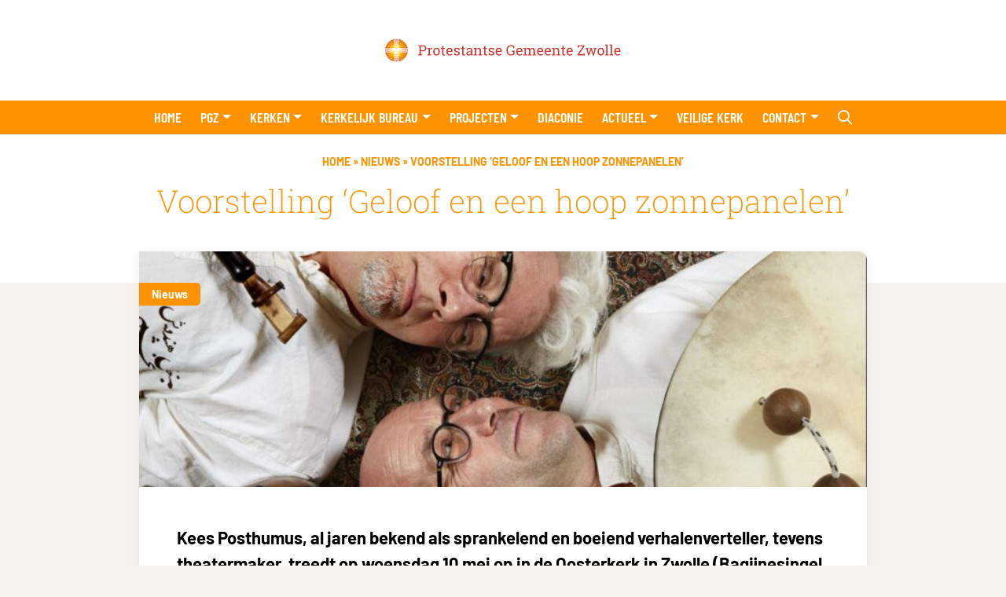

--- FILE ---
content_type: text/html; charset=UTF-8
request_url: https://pknzwolle.nl/nieuws/voorstelling-geloof-en-een-hoop-zonnepanelen/
body_size: 12026
content:
<!Doctype html>
<html lang="nl-NL">

<head>
    <meta charset="UTF-8">
    <meta name="viewport" content="width=device-width, initial-scale=1">
    <meta http-equiv="X-UA-Compatible" content="IE=edge">
    <link rel="profile" href="https://gmpg.org/xfn/11">


    <meta name='robots' content='index, follow, max-image-preview:large, max-snippet:-1, max-video-preview:-1' />

	<!-- This site is optimized with the Yoast SEO plugin v26.7 - https://yoast.com/wordpress/plugins/seo/ -->
	<title>Voorstelling &#039;Geloof en een hoop zonnepanelen&#039; - PKN Zwolle</title>
	<link rel="canonical" href="https://pknzwolle.nl/nieuws/voorstelling-geloof-en-een-hoop-zonnepanelen/" />
	<meta property="og:locale" content="nl_NL" />
	<meta property="og:type" content="article" />
	<meta property="og:title" content="Voorstelling &#039;Geloof en een hoop zonnepanelen&#039; - PKN Zwolle" />
	<meta property="og:description" content="Kees Posthumus, al jaren bekend als sprankelend en boeiend verhalenverteller, tevens theatermaker, treedt op woensdag 10 mei op in de Oosterkerk in Zwolle (Bagijnesingel, nabij Turfmarkt). Hij brengt daar de voorstelling &#8216;Geloof en een hoop zonnepanelen&#8217;, samen met multi-muzikant Henk van Glabbeek. Aanvang 20.00 uur. Toegang vrij – vrijwillige bijdrage. In een afwisselende en vooral..." />
	<meta property="og:url" content="https://pknzwolle.nl/nieuws/voorstelling-geloof-en-een-hoop-zonnepanelen/" />
	<meta property="og:site_name" content="PKN Zwolle" />
	<meta property="og:image" content="https://media.pknzwolle.nl/wp-content/uploads/sites/14/2023/10/12133828/Voorstelling-Kees-Posthumus-scaled-e1679668312906.jpg" />
	<meta property="og:image:width" content="2348" />
	<meta property="og:image:height" content="1472" />
	<meta property="og:image:type" content="image/jpeg" />
	<meta name="twitter:card" content="summary_large_image" />
	<meta name="twitter:label1" content="Geschatte leestijd" />
	<meta name="twitter:data1" content="1 minuut" />
	<script type="application/ld+json" class="yoast-schema-graph">{"@context":"https://schema.org","@graph":[{"@type":"WebPage","@id":"https://pknzwolle.nl/nieuws/voorstelling-geloof-en-een-hoop-zonnepanelen/","url":"https://pknzwolle.nl/nieuws/voorstelling-geloof-en-een-hoop-zonnepanelen/","name":"Voorstelling 'Geloof en een hoop zonnepanelen' - PKN Zwolle","isPartOf":{"@id":"https://pknzwolle.nl/#website"},"primaryImageOfPage":{"@id":"https://pknzwolle.nl/nieuws/voorstelling-geloof-en-een-hoop-zonnepanelen/#primaryimage"},"image":{"@id":"https://pknzwolle.nl/nieuws/voorstelling-geloof-en-een-hoop-zonnepanelen/#primaryimage"},"thumbnailUrl":"https://media.pknzwolle.nl/wp-content/uploads/2023/10/06160239/Voorstelling-Kees-Posthumus-scaled-e1679668312906.jpg","datePublished":"2023-03-24T14:32:08+00:00","breadcrumb":{"@id":"https://pknzwolle.nl/nieuws/voorstelling-geloof-en-een-hoop-zonnepanelen/#breadcrumb"},"inLanguage":"nl-NL","potentialAction":[{"@type":"ReadAction","target":["https://pknzwolle.nl/nieuws/voorstelling-geloof-en-een-hoop-zonnepanelen/"]}]},{"@type":"ImageObject","inLanguage":"nl-NL","@id":"https://pknzwolle.nl/nieuws/voorstelling-geloof-en-een-hoop-zonnepanelen/#primaryimage","url":"https://media.pknzwolle.nl/wp-content/uploads/2023/10/06160239/Voorstelling-Kees-Posthumus-scaled-e1679668312906.jpg","contentUrl":"https://media.pknzwolle.nl/wp-content/uploads/2023/10/06160239/Voorstelling-Kees-Posthumus-scaled-e1679668312906.jpg","width":2348,"height":1472},{"@type":"BreadcrumbList","@id":"https://pknzwolle.nl/nieuws/voorstelling-geloof-en-een-hoop-zonnepanelen/#breadcrumb","itemListElement":[{"@type":"ListItem","position":1,"name":"Home","item":"https://pknzwolle.nl/"},{"@type":"ListItem","position":2,"name":"Nieuws","item":"https://pknzwolle.nl/nieuws/"},{"@type":"ListItem","position":3,"name":"Voorstelling &#8216;Geloof en een hoop zonnepanelen&#8217;"}]},{"@type":"WebSite","@id":"https://pknzwolle.nl/#website","url":"https://pknzwolle.nl/","name":"PKN Zwolle","description":"De Protestantse Gemeente Zwolle","potentialAction":[{"@type":"SearchAction","target":{"@type":"EntryPoint","urlTemplate":"https://pknzwolle.nl/?s={search_term_string}"},"query-input":{"@type":"PropertyValueSpecification","valueRequired":true,"valueName":"search_term_string"}}],"inLanguage":"nl-NL"}]}</script>
	<!-- / Yoast SEO plugin. -->


<link rel="alternate" type="application/rss+xml" title="PKN Zwolle &raquo; feed" href="https://pknzwolle.nl/feed/" />
<link rel="alternate" type="application/rss+xml" title="PKN Zwolle &raquo; reacties feed" href="https://pknzwolle.nl/comments/feed/" />
<link rel="alternate" title="oEmbed (JSON)" type="application/json+oembed" href="https://pknzwolle.nl/wp-json/oembed/1.0/embed?url=https%3A%2F%2Fpknzwolle.nl%2Fnieuws%2Fvoorstelling-geloof-en-een-hoop-zonnepanelen%2F" />
<link rel="alternate" title="oEmbed (XML)" type="text/xml+oembed" href="https://pknzwolle.nl/wp-json/oembed/1.0/embed?url=https%3A%2F%2Fpknzwolle.nl%2Fnieuws%2Fvoorstelling-geloof-en-een-hoop-zonnepanelen%2F&#038;format=xml" />
<style id='wp-img-auto-sizes-contain-inline-css' type='text/css'>
img:is([sizes=auto i],[sizes^="auto," i]){contain-intrinsic-size:3000px 1500px}
/*# sourceURL=wp-img-auto-sizes-contain-inline-css */
</style>
<link rel='stylesheet' id='wpra-lightbox-css' href='https://pknzwolle.nl/app/plugins/wp-rss-aggregator/core/css/jquery-colorbox.css?ver=1.4.33' type='text/css' media='all' />
<style id='wp-emoji-styles-inline-css' type='text/css'>

	img.wp-smiley, img.emoji {
		display: inline !important;
		border: none !important;
		box-shadow: none !important;
		height: 1em !important;
		width: 1em !important;
		margin: 0 0.07em !important;
		vertical-align: -0.1em !important;
		background: none !important;
		padding: 0 !important;
	}
/*# sourceURL=wp-emoji-styles-inline-css */
</style>
<style id='wp-block-library-inline-css' type='text/css'>
:root{--wp-block-synced-color:#7a00df;--wp-block-synced-color--rgb:122,0,223;--wp-bound-block-color:var(--wp-block-synced-color);--wp-editor-canvas-background:#ddd;--wp-admin-theme-color:#007cba;--wp-admin-theme-color--rgb:0,124,186;--wp-admin-theme-color-darker-10:#006ba1;--wp-admin-theme-color-darker-10--rgb:0,107,160.5;--wp-admin-theme-color-darker-20:#005a87;--wp-admin-theme-color-darker-20--rgb:0,90,135;--wp-admin-border-width-focus:2px}@media (min-resolution:192dpi){:root{--wp-admin-border-width-focus:1.5px}}.wp-element-button{cursor:pointer}:root .has-very-light-gray-background-color{background-color:#eee}:root .has-very-dark-gray-background-color{background-color:#313131}:root .has-very-light-gray-color{color:#eee}:root .has-very-dark-gray-color{color:#313131}:root .has-vivid-green-cyan-to-vivid-cyan-blue-gradient-background{background:linear-gradient(135deg,#00d084,#0693e3)}:root .has-purple-crush-gradient-background{background:linear-gradient(135deg,#34e2e4,#4721fb 50%,#ab1dfe)}:root .has-hazy-dawn-gradient-background{background:linear-gradient(135deg,#faaca8,#dad0ec)}:root .has-subdued-olive-gradient-background{background:linear-gradient(135deg,#fafae1,#67a671)}:root .has-atomic-cream-gradient-background{background:linear-gradient(135deg,#fdd79a,#004a59)}:root .has-nightshade-gradient-background{background:linear-gradient(135deg,#330968,#31cdcf)}:root .has-midnight-gradient-background{background:linear-gradient(135deg,#020381,#2874fc)}:root{--wp--preset--font-size--normal:16px;--wp--preset--font-size--huge:42px}.has-regular-font-size{font-size:1em}.has-larger-font-size{font-size:2.625em}.has-normal-font-size{font-size:var(--wp--preset--font-size--normal)}.has-huge-font-size{font-size:var(--wp--preset--font-size--huge)}.has-text-align-center{text-align:center}.has-text-align-left{text-align:left}.has-text-align-right{text-align:right}.has-fit-text{white-space:nowrap!important}#end-resizable-editor-section{display:none}.aligncenter{clear:both}.items-justified-left{justify-content:flex-start}.items-justified-center{justify-content:center}.items-justified-right{justify-content:flex-end}.items-justified-space-between{justify-content:space-between}.screen-reader-text{border:0;clip-path:inset(50%);height:1px;margin:-1px;overflow:hidden;padding:0;position:absolute;width:1px;word-wrap:normal!important}.screen-reader-text:focus{background-color:#ddd;clip-path:none;color:#444;display:block;font-size:1em;height:auto;left:5px;line-height:normal;padding:15px 23px 14px;text-decoration:none;top:5px;width:auto;z-index:100000}html :where(.has-border-color){border-style:solid}html :where([style*=border-top-color]){border-top-style:solid}html :where([style*=border-right-color]){border-right-style:solid}html :where([style*=border-bottom-color]){border-bottom-style:solid}html :where([style*=border-left-color]){border-left-style:solid}html :where([style*=border-width]){border-style:solid}html :where([style*=border-top-width]){border-top-style:solid}html :where([style*=border-right-width]){border-right-style:solid}html :where([style*=border-bottom-width]){border-bottom-style:solid}html :where([style*=border-left-width]){border-left-style:solid}html :where(img[class*=wp-image-]){height:auto;max-width:100%}:where(figure){margin:0 0 1em}html :where(.is-position-sticky){--wp-admin--admin-bar--position-offset:var(--wp-admin--admin-bar--height,0px)}@media screen and (max-width:600px){html :where(.is-position-sticky){--wp-admin--admin-bar--position-offset:0px}}

/*# sourceURL=wp-block-library-inline-css */
</style><style id='global-styles-inline-css' type='text/css'>
:root{--wp--preset--aspect-ratio--square: 1;--wp--preset--aspect-ratio--4-3: 4/3;--wp--preset--aspect-ratio--3-4: 3/4;--wp--preset--aspect-ratio--3-2: 3/2;--wp--preset--aspect-ratio--2-3: 2/3;--wp--preset--aspect-ratio--16-9: 16/9;--wp--preset--aspect-ratio--9-16: 9/16;--wp--preset--color--black: #000000;--wp--preset--color--cyan-bluish-gray: #abb8c3;--wp--preset--color--white: #ffffff;--wp--preset--color--pale-pink: #f78da7;--wp--preset--color--vivid-red: #cf2e2e;--wp--preset--color--luminous-vivid-orange: #ff6900;--wp--preset--color--luminous-vivid-amber: #fcb900;--wp--preset--color--light-green-cyan: #7bdcb5;--wp--preset--color--vivid-green-cyan: #00d084;--wp--preset--color--pale-cyan-blue: #8ed1fc;--wp--preset--color--vivid-cyan-blue: #0693e3;--wp--preset--color--vivid-purple: #9b51e0;--wp--preset--gradient--vivid-cyan-blue-to-vivid-purple: linear-gradient(135deg,rgb(6,147,227) 0%,rgb(155,81,224) 100%);--wp--preset--gradient--light-green-cyan-to-vivid-green-cyan: linear-gradient(135deg,rgb(122,220,180) 0%,rgb(0,208,130) 100%);--wp--preset--gradient--luminous-vivid-amber-to-luminous-vivid-orange: linear-gradient(135deg,rgb(252,185,0) 0%,rgb(255,105,0) 100%);--wp--preset--gradient--luminous-vivid-orange-to-vivid-red: linear-gradient(135deg,rgb(255,105,0) 0%,rgb(207,46,46) 100%);--wp--preset--gradient--very-light-gray-to-cyan-bluish-gray: linear-gradient(135deg,rgb(238,238,238) 0%,rgb(169,184,195) 100%);--wp--preset--gradient--cool-to-warm-spectrum: linear-gradient(135deg,rgb(74,234,220) 0%,rgb(151,120,209) 20%,rgb(207,42,186) 40%,rgb(238,44,130) 60%,rgb(251,105,98) 80%,rgb(254,248,76) 100%);--wp--preset--gradient--blush-light-purple: linear-gradient(135deg,rgb(255,206,236) 0%,rgb(152,150,240) 100%);--wp--preset--gradient--blush-bordeaux: linear-gradient(135deg,rgb(254,205,165) 0%,rgb(254,45,45) 50%,rgb(107,0,62) 100%);--wp--preset--gradient--luminous-dusk: linear-gradient(135deg,rgb(255,203,112) 0%,rgb(199,81,192) 50%,rgb(65,88,208) 100%);--wp--preset--gradient--pale-ocean: linear-gradient(135deg,rgb(255,245,203) 0%,rgb(182,227,212) 50%,rgb(51,167,181) 100%);--wp--preset--gradient--electric-grass: linear-gradient(135deg,rgb(202,248,128) 0%,rgb(113,206,126) 100%);--wp--preset--gradient--midnight: linear-gradient(135deg,rgb(2,3,129) 0%,rgb(40,116,252) 100%);--wp--preset--font-size--small: 13px;--wp--preset--font-size--medium: 20px;--wp--preset--font-size--large: 36px;--wp--preset--font-size--x-large: 42px;--wp--preset--spacing--20: 0.44rem;--wp--preset--spacing--30: 0.67rem;--wp--preset--spacing--40: 1rem;--wp--preset--spacing--50: 1.5rem;--wp--preset--spacing--60: 2.25rem;--wp--preset--spacing--70: 3.38rem;--wp--preset--spacing--80: 5.06rem;--wp--preset--shadow--natural: 6px 6px 9px rgba(0, 0, 0, 0.2);--wp--preset--shadow--deep: 12px 12px 50px rgba(0, 0, 0, 0.4);--wp--preset--shadow--sharp: 6px 6px 0px rgba(0, 0, 0, 0.2);--wp--preset--shadow--outlined: 6px 6px 0px -3px rgb(255, 255, 255), 6px 6px rgb(0, 0, 0);--wp--preset--shadow--crisp: 6px 6px 0px rgb(0, 0, 0);}:where(.is-layout-flex){gap: 0.5em;}:where(.is-layout-grid){gap: 0.5em;}body .is-layout-flex{display: flex;}.is-layout-flex{flex-wrap: wrap;align-items: center;}.is-layout-flex > :is(*, div){margin: 0;}body .is-layout-grid{display: grid;}.is-layout-grid > :is(*, div){margin: 0;}:where(.wp-block-columns.is-layout-flex){gap: 2em;}:where(.wp-block-columns.is-layout-grid){gap: 2em;}:where(.wp-block-post-template.is-layout-flex){gap: 1.25em;}:where(.wp-block-post-template.is-layout-grid){gap: 1.25em;}.has-black-color{color: var(--wp--preset--color--black) !important;}.has-cyan-bluish-gray-color{color: var(--wp--preset--color--cyan-bluish-gray) !important;}.has-white-color{color: var(--wp--preset--color--white) !important;}.has-pale-pink-color{color: var(--wp--preset--color--pale-pink) !important;}.has-vivid-red-color{color: var(--wp--preset--color--vivid-red) !important;}.has-luminous-vivid-orange-color{color: var(--wp--preset--color--luminous-vivid-orange) !important;}.has-luminous-vivid-amber-color{color: var(--wp--preset--color--luminous-vivid-amber) !important;}.has-light-green-cyan-color{color: var(--wp--preset--color--light-green-cyan) !important;}.has-vivid-green-cyan-color{color: var(--wp--preset--color--vivid-green-cyan) !important;}.has-pale-cyan-blue-color{color: var(--wp--preset--color--pale-cyan-blue) !important;}.has-vivid-cyan-blue-color{color: var(--wp--preset--color--vivid-cyan-blue) !important;}.has-vivid-purple-color{color: var(--wp--preset--color--vivid-purple) !important;}.has-black-background-color{background-color: var(--wp--preset--color--black) !important;}.has-cyan-bluish-gray-background-color{background-color: var(--wp--preset--color--cyan-bluish-gray) !important;}.has-white-background-color{background-color: var(--wp--preset--color--white) !important;}.has-pale-pink-background-color{background-color: var(--wp--preset--color--pale-pink) !important;}.has-vivid-red-background-color{background-color: var(--wp--preset--color--vivid-red) !important;}.has-luminous-vivid-orange-background-color{background-color: var(--wp--preset--color--luminous-vivid-orange) !important;}.has-luminous-vivid-amber-background-color{background-color: var(--wp--preset--color--luminous-vivid-amber) !important;}.has-light-green-cyan-background-color{background-color: var(--wp--preset--color--light-green-cyan) !important;}.has-vivid-green-cyan-background-color{background-color: var(--wp--preset--color--vivid-green-cyan) !important;}.has-pale-cyan-blue-background-color{background-color: var(--wp--preset--color--pale-cyan-blue) !important;}.has-vivid-cyan-blue-background-color{background-color: var(--wp--preset--color--vivid-cyan-blue) !important;}.has-vivid-purple-background-color{background-color: var(--wp--preset--color--vivid-purple) !important;}.has-black-border-color{border-color: var(--wp--preset--color--black) !important;}.has-cyan-bluish-gray-border-color{border-color: var(--wp--preset--color--cyan-bluish-gray) !important;}.has-white-border-color{border-color: var(--wp--preset--color--white) !important;}.has-pale-pink-border-color{border-color: var(--wp--preset--color--pale-pink) !important;}.has-vivid-red-border-color{border-color: var(--wp--preset--color--vivid-red) !important;}.has-luminous-vivid-orange-border-color{border-color: var(--wp--preset--color--luminous-vivid-orange) !important;}.has-luminous-vivid-amber-border-color{border-color: var(--wp--preset--color--luminous-vivid-amber) !important;}.has-light-green-cyan-border-color{border-color: var(--wp--preset--color--light-green-cyan) !important;}.has-vivid-green-cyan-border-color{border-color: var(--wp--preset--color--vivid-green-cyan) !important;}.has-pale-cyan-blue-border-color{border-color: var(--wp--preset--color--pale-cyan-blue) !important;}.has-vivid-cyan-blue-border-color{border-color: var(--wp--preset--color--vivid-cyan-blue) !important;}.has-vivid-purple-border-color{border-color: var(--wp--preset--color--vivid-purple) !important;}.has-vivid-cyan-blue-to-vivid-purple-gradient-background{background: var(--wp--preset--gradient--vivid-cyan-blue-to-vivid-purple) !important;}.has-light-green-cyan-to-vivid-green-cyan-gradient-background{background: var(--wp--preset--gradient--light-green-cyan-to-vivid-green-cyan) !important;}.has-luminous-vivid-amber-to-luminous-vivid-orange-gradient-background{background: var(--wp--preset--gradient--luminous-vivid-amber-to-luminous-vivid-orange) !important;}.has-luminous-vivid-orange-to-vivid-red-gradient-background{background: var(--wp--preset--gradient--luminous-vivid-orange-to-vivid-red) !important;}.has-very-light-gray-to-cyan-bluish-gray-gradient-background{background: var(--wp--preset--gradient--very-light-gray-to-cyan-bluish-gray) !important;}.has-cool-to-warm-spectrum-gradient-background{background: var(--wp--preset--gradient--cool-to-warm-spectrum) !important;}.has-blush-light-purple-gradient-background{background: var(--wp--preset--gradient--blush-light-purple) !important;}.has-blush-bordeaux-gradient-background{background: var(--wp--preset--gradient--blush-bordeaux) !important;}.has-luminous-dusk-gradient-background{background: var(--wp--preset--gradient--luminous-dusk) !important;}.has-pale-ocean-gradient-background{background: var(--wp--preset--gradient--pale-ocean) !important;}.has-electric-grass-gradient-background{background: var(--wp--preset--gradient--electric-grass) !important;}.has-midnight-gradient-background{background: var(--wp--preset--gradient--midnight) !important;}.has-small-font-size{font-size: var(--wp--preset--font-size--small) !important;}.has-medium-font-size{font-size: var(--wp--preset--font-size--medium) !important;}.has-large-font-size{font-size: var(--wp--preset--font-size--large) !important;}.has-x-large-font-size{font-size: var(--wp--preset--font-size--x-large) !important;}
/*# sourceURL=global-styles-inline-css */
</style>

<style id='classic-theme-styles-inline-css' type='text/css'>
/*! This file is auto-generated */
.wp-block-button__link{color:#fff;background-color:#32373c;border-radius:9999px;box-shadow:none;text-decoration:none;padding:calc(.667em + 2px) calc(1.333em + 2px);font-size:1.125em}.wp-block-file__button{background:#32373c;color:#fff;text-decoration:none}
/*# sourceURL=/wp-includes/css/classic-themes.min.css */
</style>
<link rel='stylesheet' id='contact-form-7-css' href='https://pknzwolle.nl/app/plugins/contact-form-7/includes/css/styles.css?ver=6.1.4' type='text/css' media='all' />
<link rel='stylesheet' id='_wiljeonline_starter-style-css' href='https://pknzwolle.nl/app/themes/pgz-zwolle-theme/assets/css/style.min.css?ver=2.0' type='text/css' media='all' />
<link rel='stylesheet' id='cf7cf-style-css' href='https://pknzwolle.nl/app/plugins/cf7-conditional-fields/style.css?ver=2.6.7' type='text/css' media='all' />
<script type="text/javascript" src="https://pknzwolle.nl/app/themes/pgz-zwolle-theme/assets/js/vendor/ics.deps.min.js?ver=6.9" id="wilje_ics_deps-js"></script>
<script type="text/javascript" src="https://pknzwolle.nl/app/themes/pgz-zwolle-theme/assets/js/vendor/ics.min.js?ver=6.9" id="wilje_ics-js"></script>
<script type="text/javascript" src="https://pknzwolle.nl/wp/wp-includes/js/jquery/jquery.min.js?ver=3.7.1" id="jquery-core-js"></script>
<link rel="https://api.w.org/" href="https://pknzwolle.nl/wp-json/" /><link rel="alternate" title="JSON" type="application/json" href="https://pknzwolle.nl/wp-json/wp/v2/nieuws/2981" /><link rel="EditURI" type="application/rsd+xml" title="RSD" href="https://pknzwolle.nl/wp/xmlrpc.php?rsd" />
<meta name="generator" content="WordPress 6.9" />
<link rel='shortlink' href='https://pknzwolle.nl/?p=2981' />
<link rel="icon" href="https://media.pknzwolle.nl/wp-content/uploads/2023/02/06160434/cropped-index-32x32.png" sizes="32x32" />
<link rel="icon" href="https://media.pknzwolle.nl/wp-content/uploads/2023/02/06160434/cropped-index-192x192.png" sizes="192x192" />
<link rel="apple-touch-icon" href="https://media.pknzwolle.nl/wp-content/uploads/2023/02/06160434/cropped-index-180x180.png" />
<meta name="msapplication-TileImage" content="https://media.pknzwolle.nl/wp-content/uploads/2023/02/06160434/cropped-index-270x270.png" />

    <!-- Insert Google Analytics tracking code if available -->
    
</head>

<body class="wp-singular nieuws-template-default single single-nieuws postid-2981 wp-theme-pgz-zwolle-theme no-sidebar">

    <!-- Google Tag Manager -->
        <!-- END Google Tag Manager -->

    <div id="page" class="site">

        <div class="top-header-wrapper py-4">
            <div class="container">
                <div class="row">
                    <div class="col d-flex justify-content-center align-items-center">
                        <div class="brand-wrapper">
                            <div class="img-wrapper">
                                <a href="https://pknzwolle.nl/">
                                                                        <img src="https://pknzwolle.nl/app/themes/pgz-zwolle-theme/assets/img/logo_pgz.svg" alt="PKN Zwolle">
                                </a>
                            </div>
                         
                        </div>
               
                    </div>
                </div>
            </div>
        </div>


        <header id="masthead" class="site-header sticky-lg-top" role="banner">
            <div class="container">
                <div class="row">
                    <div class="col-12">
                        <nav class="navbar navbar-expand-lg p-0">
                            <a class="search-menu nav-link d-lg-none" data-bs-toggle="modal" data-bs-target="#search">
                                <i class="fa-regular fa-magnifying-glass"></i>
                            </a>
                            <button class="navbar-toggler hamburger hamburger--3dx" type="button" data-bs-toggle="collapse" data-bs-target="#main-nav" aria-controls="" aria-expanded="false" aria-label="Toggle navigation">
                                <span class="hamburger-box">
                                    <span class="hamburger-inner"></span>
                                </span>
                            </button>

                            <div id="main-nav" class="collapse navbar-collapse justify-content-center"><ul id="menu-main" class="navbar-nav"><li itemscope="itemscope" itemtype="https://www.schema.org/SiteNavigationElement" id="menu-item-2661" class="menu-item menu-item-type-custom menu-item-object-custom menu-item-home menu-item-2661 nav-item "><a title="Home" href="https://pknzwolle.nl/" class="nav-link">Home</a></li>
<li itemscope="itemscope" itemtype="https://www.schema.org/SiteNavigationElement" id="menu-item-2662" class="menu-item menu-item-type-custom menu-item-object-custom menu-item-has-children dropdown menu-item-2662 nav-item "><a title="PGZ" href="#" data-bs-toggle="dropdown" aria-haspopup="true" aria-expanded="false" class="dropdown-toggle nav-link" id="menu-item-dropdown-2662">PGZ</a>
<ul class="dropdown-menu" aria-labelledby="menu-item-dropdown-2662" role="menu">
	<li itemscope="itemscope" itemtype="https://www.schema.org/SiteNavigationElement" id="menu-item-2663" class="menu-item menu-item-type-post_type menu-item-object-page menu-item-2663 nav-item "><a title="Over ons" href="https://pknzwolle.nl/over-ons/" class="dropdown-item">Over ons</a></li>
	<li itemscope="itemscope" itemtype="https://www.schema.org/SiteNavigationElement" id="menu-item-2664" class="menu-item menu-item-type-post_type menu-item-object-page menu-item-2664 nav-item "><a title="Organisatie" href="https://pknzwolle.nl/organisatie/" class="dropdown-item">Organisatie</a></li>
	<li itemscope="itemscope" itemtype="https://www.schema.org/SiteNavigationElement" id="menu-item-2665" class="menu-item menu-item-type-post_type menu-item-object-page menu-item-2665 nav-item "><a title="Clusters" href="https://pknzwolle.nl/clusters/" class="dropdown-item">Clusters</a></li>
	<li itemscope="itemscope" itemtype="https://www.schema.org/SiteNavigationElement" id="menu-item-2666" class="menu-item menu-item-type-post_type menu-item-object-page menu-item-2666 nav-item "><a title="Financiën" href="https://pknzwolle.nl/financien/" class="dropdown-item">Financiën</a></li>
	<li itemscope="itemscope" itemtype="https://www.schema.org/SiteNavigationElement" id="menu-item-2667" class="menu-item menu-item-type-post_type menu-item-object-page menu-item-2667 nav-item "><a title="Predikanten/Kerkelijk werkers" href="https://pknzwolle.nl/predikanten-kerkelijk-werkers/" class="dropdown-item">Predikanten/Kerkelijk werkers</a></li>
	<li itemscope="itemscope" itemtype="https://www.schema.org/SiteNavigationElement" id="menu-item-2668" class="menu-item menu-item-type-post_type menu-item-object-page menu-item-2668 nav-item "><a title="Verhalen" href="https://pknzwolle.nl/verhalen/" class="dropdown-item">Verhalen</a></li>
	<li itemscope="itemscope" itemtype="https://www.schema.org/SiteNavigationElement" id="menu-item-2669" class="menu-item menu-item-type-post_type menu-item-object-page menu-item-2669 nav-item "><a title="Downloads" href="https://pknzwolle.nl/downloads/" class="dropdown-item">Downloads</a></li>
</ul>
</li>
<li itemscope="itemscope" itemtype="https://www.schema.org/SiteNavigationElement" id="menu-item-2670" class="menu-item menu-item-type-post_type menu-item-object-page menu-item-has-children dropdown menu-item-2670 nav-item "><a title="Kerken" href="#" data-bs-toggle="dropdown" aria-haspopup="true" aria-expanded="false" class="dropdown-toggle nav-link" id="menu-item-dropdown-2670">Kerken</a>
<ul class="dropdown-menu" aria-labelledby="menu-item-dropdown-2670" role="menu">
	<li itemscope="itemscope" itemtype="https://www.schema.org/SiteNavigationElement" id="menu-item-6849" class="menu-item menu-item-type-post_type menu-item-object-kerken menu-item-6849 nav-item "><a title="Adventskerk" href="https://pknzwolle.nl/kerken/adventskerk/" class="dropdown-item">Adventskerk</a></li>
	<li itemscope="itemscope" itemtype="https://www.schema.org/SiteNavigationElement" id="menu-item-6851" class="menu-item menu-item-type-post_type menu-item-object-kerken menu-item-6851 nav-item "><a title="Oosterkerk" href="https://pknzwolle.nl/kerken/oosterkerk/" class="dropdown-item">Oosterkerk</a></li>
	<li itemscope="itemscope" itemtype="https://www.schema.org/SiteNavigationElement" id="menu-item-6847" class="menu-item menu-item-type-post_type menu-item-object-kerken menu-item-6847 nav-item "><a title="Jeruzalemkerk" href="https://pknzwolle.nl/kerken/jeruzalemkerk/" class="dropdown-item">Jeruzalemkerk</a></li>
	<li itemscope="itemscope" itemtype="https://www.schema.org/SiteNavigationElement" id="menu-item-6848" class="menu-item menu-item-type-post_type menu-item-object-kerken menu-item-6848 nav-item "><a title="Open Kring" href="https://pknzwolle.nl/kerken/open-kring/" class="dropdown-item">Open Kring</a></li>
	<li itemscope="itemscope" itemtype="https://www.schema.org/SiteNavigationElement" id="menu-item-6852" class="menu-item menu-item-type-post_type menu-item-object-kerken menu-item-6852 nav-item "><a title="Sionskerk" href="https://pknzwolle.nl/kerken/sionskerk/" class="dropdown-item">Sionskerk</a></li>
	<li itemscope="itemscope" itemtype="https://www.schema.org/SiteNavigationElement" id="menu-item-6850" class="menu-item menu-item-type-post_type menu-item-object-kerken menu-item-6850 nav-item "><a title="Stinskerk" href="https://pknzwolle.nl/kerken/stinskerk/" class="dropdown-item">Stinskerk</a></li>
	<li itemscope="itemscope" itemtype="https://www.schema.org/SiteNavigationElement" id="menu-item-9779" class="menu-item menu-item-type-post_type menu-item-object-page menu-item-9779 nav-item "><a title="Michaelsvieringen" href="https://pknzwolle.nl/michaelsvieringen/" class="dropdown-item">Michaelsvieringen</a></li>
	<li itemscope="itemscope" itemtype="https://www.schema.org/SiteNavigationElement" id="menu-item-2677" class="menu-item menu-item-type-post_type menu-item-object-page menu-item-2677 nav-item "><a title="Overige kerken" href="https://pknzwolle.nl/overige-kerken-vieringen/" class="dropdown-item">Overige kerken</a></li>
</ul>
</li>
<li itemscope="itemscope" itemtype="https://www.schema.org/SiteNavigationElement" id="menu-item-2678" class="menu-item menu-item-type-post_type menu-item-object-page menu-item-has-children dropdown menu-item-2678 nav-item "><a title="Kerkelijk bureau" href="#" data-bs-toggle="dropdown" aria-haspopup="true" aria-expanded="false" class="dropdown-toggle nav-link" id="menu-item-dropdown-2678">Kerkelijk bureau</a>
<ul class="dropdown-menu" aria-labelledby="menu-item-dropdown-2678" role="menu">
	<li itemscope="itemscope" itemtype="https://www.schema.org/SiteNavigationElement" id="menu-item-9654" class="menu-item menu-item-type-post_type menu-item-object-page menu-item-9654 nav-item "><a title="Kerkelijk bureau" href="https://pknzwolle.nl/kerkelijk-bureau/" class="dropdown-item">Kerkelijk bureau</a></li>
	<li itemscope="itemscope" itemtype="https://www.schema.org/SiteNavigationElement" id="menu-item-2691" class="menu-item menu-item-type-post_type menu-item-object-page menu-item-2691 nav-item "><a title="Actie Kerkbalans" href="https://pknzwolle.nl/kerkbalans/" class="dropdown-item">Actie Kerkbalans</a></li>
	<li itemscope="itemscope" itemtype="https://www.schema.org/SiteNavigationElement" id="menu-item-2690" class="menu-item menu-item-type-post_type menu-item-object-page menu-item-2690 nav-item "><a title="Collecte munten" href="https://pknzwolle.nl/bijdragen/collecte-munten/" class="dropdown-item">Collecte munten</a></li>
	<li itemscope="itemscope" itemtype="https://www.schema.org/SiteNavigationElement" id="menu-item-2692" class="menu-item menu-item-type-post_type menu-item-object-page menu-item-2692 nav-item "><a title="Digitaal collecteren" href="https://pknzwolle.nl/voortaan-ook-digitaal-collecteren/" class="dropdown-item">Digitaal collecteren</a></li>
	<li itemscope="itemscope" itemtype="https://www.schema.org/SiteNavigationElement" id="menu-item-2694" class="menu-item menu-item-type-post_type menu-item-object-page menu-item-2694 nav-item "><a title="Periodieke gift (PSO)" href="https://pknzwolle.nl/periodieke-gift/" class="dropdown-item">Periodieke gift (PSO)</a></li>
	<li itemscope="itemscope" itemtype="https://www.schema.org/SiteNavigationElement" id="menu-item-2695" class="menu-item menu-item-type-post_type menu-item-object-page menu-item-2695 nav-item "><a title="Geven door nalaten" href="https://pknzwolle.nl/geven-door-nalaten/" class="dropdown-item">Geven door nalaten</a></li>
	<li itemscope="itemscope" itemtype="https://www.schema.org/SiteNavigationElement" id="menu-item-9630" class="menu-item menu-item-type-post_type menu-item-object-page menu-item-9630 nav-item "><a title="Solidariteitskas" href="https://pknzwolle.nl/solidariteitskas/" class="dropdown-item">Solidariteitskas</a></li>
	<li itemscope="itemscope" itemtype="https://www.schema.org/SiteNavigationElement" id="menu-item-2693" class="menu-item menu-item-type-post_type menu-item-object-page menu-item-2693 nav-item "><a title="ANBI" href="https://pknzwolle.nl/anbi/" class="dropdown-item">ANBI</a></li>
</ul>
</li>
<li itemscope="itemscope" itemtype="https://www.schema.org/SiteNavigationElement" id="menu-item-3163" class="menu-item menu-item-type-post_type_archive menu-item-object-projecten menu-item-has-children dropdown menu-item-3163 nav-item "><a title="Projecten" href="#" data-bs-toggle="dropdown" aria-haspopup="true" aria-expanded="false" class="dropdown-toggle nav-link" id="menu-item-dropdown-3163">Projecten</a>
<ul class="dropdown-menu" aria-labelledby="menu-item-dropdown-3163" role="menu">
	<li itemscope="itemscope" itemtype="https://www.schema.org/SiteNavigationElement" id="menu-item-6920" class="menu-item menu-item-type-custom menu-item-object-custom menu-item-6920 nav-item "><a title="Heilige Huisjes" href="https://heilige-huisjes.pknzwolle.nl/" class="dropdown-item">Heilige Huisjes</a></li>
	<li itemscope="itemscope" itemtype="https://www.schema.org/SiteNavigationElement" id="menu-item-9742" class="menu-item menu-item-type-post_type menu-item-object-page menu-item-9742 nav-item "><a title="De Thuiskamer" href="https://pknzwolle.nl/de-thuiskamer/" class="dropdown-item">De Thuiskamer</a></li>
	<li itemscope="itemscope" itemtype="https://www.schema.org/SiteNavigationElement" id="menu-item-2681" class="menu-item menu-item-type-post_type menu-item-object-page menu-item-2681 nav-item "><a title="Studentenpastoraat / RE:LINK" href="https://pknzwolle.nl/projecten/studentenpastoraat-relink/" class="dropdown-item">Studentenpastoraat / RE:LINK</a></li>
	<li itemscope="itemscope" itemtype="https://www.schema.org/SiteNavigationElement" id="menu-item-2682" class="menu-item menu-item-type-post_type menu-item-object-page menu-item-2682 nav-item "><a title="Archief naar HCO" href="https://pknzwolle.nl/projecten/archief-naar-hco/" class="dropdown-item">Archief naar HCO</a></li>
</ul>
</li>
<li itemscope="itemscope" itemtype="https://www.schema.org/SiteNavigationElement" id="menu-item-2683" class="menu-item menu-item-type-custom menu-item-object-custom menu-item-2683 nav-item "><a title="Diaconie" target="_blank" href="https://diaconie.pknzwolle.nl/" class="nav-link">Diaconie</a></li>
<li itemscope="itemscope" itemtype="https://www.schema.org/SiteNavigationElement" id="menu-item-2684" class="menu-item menu-item-type-custom menu-item-object-custom menu-item-has-children dropdown menu-item-2684 nav-item "><a title="Actueel" href="#" data-bs-toggle="dropdown" aria-haspopup="true" aria-expanded="false" class="dropdown-toggle nav-link" id="menu-item-dropdown-2684">Actueel</a>
<ul class="dropdown-menu" aria-labelledby="menu-item-dropdown-2684" role="menu">
	<li itemscope="itemscope" itemtype="https://www.schema.org/SiteNavigationElement" id="menu-item-2685" class="menu-item menu-item-type-post_type menu-item-object-page menu-item-2685 nav-item current-menu-item active"><a title="Nieuws" href="https://pknzwolle.nl/nieuws/" class="dropdown-item">Nieuws</a></li>
	<li itemscope="itemscope" itemtype="https://www.schema.org/SiteNavigationElement" id="menu-item-2686" class="menu-item menu-item-type-post_type menu-item-object-page menu-item-2686 nav-item "><a title="Gaandeweg" href="https://pknzwolle.nl/home/gaandeweg/" class="dropdown-item">Gaandeweg</a></li>
	<li itemscope="itemscope" itemtype="https://www.schema.org/SiteNavigationElement" id="menu-item-3362" class="menu-item menu-item-type-custom menu-item-object-custom menu-item-3362 nav-item "><a title="Kerkdiensten" href="/kerkdienst/" class="dropdown-item">Kerkdiensten</a></li>
	<li itemscope="itemscope" itemtype="https://www.schema.org/SiteNavigationElement" id="menu-item-2688" class="menu-item menu-item-type-post_type menu-item-object-page menu-item-2688 nav-item "><a title="Agenda" href="https://pknzwolle.nl/agenda/" class="dropdown-item">Agenda</a></li>
</ul>
</li>
<li itemscope="itemscope" itemtype="https://www.schema.org/SiteNavigationElement" id="menu-item-6948" class="menu-item menu-item-type-post_type menu-item-object-page menu-item-6948 nav-item "><a title="Veilige kerk" href="https://pknzwolle.nl/veilige-kerk/" class="nav-link">Veilige kerk</a></li>
<li itemscope="itemscope" itemtype="https://www.schema.org/SiteNavigationElement" id="menu-item-2696" class="menu-item menu-item-type-post_type menu-item-object-page menu-item-has-children dropdown menu-item-2696 nav-item "><a title="Contact" href="#" data-bs-toggle="dropdown" aria-haspopup="true" aria-expanded="false" class="dropdown-toggle nav-link" id="menu-item-dropdown-2696">Contact</a>
<ul class="dropdown-menu" aria-labelledby="menu-item-dropdown-2696" role="menu">
	<li itemscope="itemscope" itemtype="https://www.schema.org/SiteNavigationElement" id="menu-item-3940" class="menu-item menu-item-type-post_type menu-item-object-page menu-item-3940 nav-item "><a title="Contact" href="https://pknzwolle.nl/contact/" class="dropdown-item">Contact</a></li>
	<li itemscope="itemscope" itemtype="https://www.schema.org/SiteNavigationElement" id="menu-item-2697" class="menu-item menu-item-type-post_type menu-item-object-page menu-item-2697 nav-item "><a title="Privacy statement" href="https://pknzwolle.nl/privacy-statement/" class="dropdown-item">Privacy statement</a></li>
	<li itemscope="itemscope" itemtype="https://www.schema.org/SiteNavigationElement" id="menu-item-2698" class="menu-item menu-item-type-post_type menu-item-object-page menu-item-2698 nav-item "><a title="Diversen" href="https://pknzwolle.nl/diversen/" class="dropdown-item">Diversen</a></li>
</ul>
</li>

        <li class="menu-item nav-item d-none d-lg-inline "> 
            <a class="search-menu nav-link" data-bs-toggle="modal" data-bs-target="#search">
                <i class="fa-regular fa-magnifying-glass"></i>
            </a>
        </li></ul></div>                        </nav>
                    </div>
                </div>
            </div>
        </header><!-- #masthead -->

        <!-- Modal -->
        <div class="modal fade px-4" id="search" tabindex="-1" aria-labelledby="search" aria-hidden="true">
            <div class="modal-dialog modal-lg">
                <div class="modal-content mt-5 mt-lg-0 ">
                    <div class="modal-header">
                        <div class="search-title">
                            <h2 class="mb-0">Wat zoekt u?</h2>
                        </div>
                        <a class="btn-close" data-bs-dismiss="modal" aria-label="Close"><i class="fa-regular fa-xmark"></i></a>
                    </div>
                    <div class="modal-body">
                        <form role="search" method="get" class="search-form" href="javascript:void(0)" action="https://pknzwolle.nl/">
	<label>
	    <input type="search" class="search-field" placeholder="Zoeken …" value="" name="s"/>
	</label>
	</form>
                    </div>
                </div>
            </div>
        </div>

        
        <div id="content" class="site-content">

    
        <div class="title-header-wrapper">

    <div class="container">
        <div class="row">
            <div class="col text-center">
                <p id="breadcrumbs"><span><span><a href="https://pknzwolle.nl/">Home</a></span> » <span><a href="https://pknzwolle.nl/nieuws/">Nieuws</a></span> » <span class="breadcrumb_last" aria-current="page">Voorstelling &#8216;Geloof en een hoop zonnepanelen&#8217;</span></span></p>            </div>
        </div>
        <div class="row">
            <div class="col text-center">

                                    <h1 class="page-title">
                        Voorstelling &#8216;Geloof en een hoop zonnepanelen&#8217;                    </h1>
                
            </div>
        </div>
    </div>

</div>        <div class="content-wrapper">
            
<div class="container mb-5">
    <div class="row">
        <div class="col-12 col-lg-10 col-xxl-8 mx-auto ">
            <div class="card overflow-hidden card-news-single position-relative">
                                    <a href="https://pknzwolle.nl/labels/nieuws" class="cat-label">Nieuws</a>
                                <div class="img-wrapper">
                    <img width="640" height="401" src="https://media.pknzwolle.nl/wp-content/uploads/2023/10/06160239/Voorstelling-Kees-Posthumus-scaled-e1679668312906-1024x642.jpg" class="attachment-large size-large wp-post-image" alt="" decoding="async" fetchpriority="high" srcset="https://media.pknzwolle.nl/wp-content/uploads/2023/10/06160239/Voorstelling-Kees-Posthumus-scaled-e1679668312906-1024x642.jpg 1024w, https://media.pknzwolle.nl/wp-content/uploads/2023/10/06160239/Voorstelling-Kees-Posthumus-scaled-e1679668312906-300x188.jpg 300w, https://media.pknzwolle.nl/wp-content/uploads/2023/10/06160239/Voorstelling-Kees-Posthumus-scaled-e1679668312906-768x481.jpg 768w, https://media.pknzwolle.nl/wp-content/uploads/2023/10/06160239/Voorstelling-Kees-Posthumus-scaled-e1679668312906-1536x963.jpg 1536w, https://media.pknzwolle.nl/wp-content/uploads/2023/10/06160239/Voorstelling-Kees-Posthumus-scaled-e1679668312906-2048x1284.jpg 2048w" sizes="(max-width: 640px) 100vw, 640px" />
                </div>
                <div class="card-body">
                    <div class="text-wrapper">
                        <div class='migrate-wrapper'>
<p><span class="inleiding"><strong>Kees Posthumus, al jaren bekend als sprankelend en boeiend verhalenverteller, tevens theatermaker, treedt op woensdag 10 mei op in de Oosterkerk in Zwolle (Bagijnesingel, nabij Turfmarkt). Hij brengt daar de voorstelling &#8216;Geloof en een hoop zonnepanelen&#8217;, samen met multi-muzikant Henk van Glabbeek. Aanvang 20.00 uur. Toegang vrij – vrijwillige bijdrage.</strong></span></p>
<p>In een afwisselende en vooral vrolijke voorstelling wordt met tal van verhalen en liedjes de schepping gevierd. Zorgen over de schepping komen aan bod en  het vizier is gericht op het bereiken van een duurzame toekomst.</p>
<p>Er klinken die avond in de Oosterkerk vanaf 20.00 uur verrassende nieuwe scheppingsverhalen en een groen-gelovige meezinger. Er wordt live gekookt en er we maken kennis met eco-fitness. Henk van Glabbeek omlijst dit alles met meditatieve oosterse muziek.</p>
<p>De voorstelling in Zwolle is gebaseerd op het  boek &#8216;Geloof en een hoop zonnepanelen&#8217;, dat Kees Posthumus eerder schreef. Hij deed dat in opdracht van GroeneKerken. Momenteel zijn in Nederland meer dan 400 kerken aangesloten, ook meerdere kerken in Zwolle. Ook zijn er steeds meer groene synagogen en moskeeën. Niet zo gek, want wie gelooft dat de schepping een geschenk van God is, weet zich doorgaans geroepen daar ook goed voor te zorgen. Pleitbezorgers van duurzaamheid komen, zo is gebleken, uit verschillende geloofstradities.</p>
<h2>Ben je erbij?</h2>
<p>Je helpt de organisatie enorm door aan te geven dat je komt. Dat kan <a href="https://forms.gle/DbPZBvGcgDE34WmT7" target="_blank" rel="noopener">hier</a>.</p>
<p><em>Een gezamenlijk initiatief van verschillende (Groene) Kerken in Zwolle: Oosterkerk, Adventskerk, Open Kring, Sionskerk, Christelijke Gereformeerde Kerk Zwolle, Koningskerk, Dominicanenkerk, Hoofdhof, Evangelisch-Lutherse Gemeente.</em></p>
</div>
                    </div>

                                            <div class="cat-footer mt-4">
                                                            <a href="https://pknzwolle.nl/labels/nieuws" class="">Nieuws</a>
                                                    </div>

                    
                    
                </div>
            </div>
        </div>



    </div>
</div>

<div class="more-news-wrapper pt-4 pb-5">
    <div class="container">
        <div class="row">
            <div class="col">
                <h2 class="title text-center">Meer nieuws</h2>
            </div>
        </div>

        <div class="row">


                            
                <div class="col-12 col-md-6 col-xxl-4 mb-4">
                    <div class="card news-card">
                                                    <a href="https://pknzwolle.nl/labels/nieuws" class="cat-label">Nieuws</a>
                                                <div class="card-body">
                            <a href="https://pknzwolle.nl/nieuws/actie-kerkbalans-voor-meer-dan-het-gewone/" class="img-wrapper">
                                <img width="2000" height="1500" src="https://media.pknzwolle.nl/wp-content/uploads/sites/14/2026/01/09144051/Actie-Kerkbalans-2026-banner-rood.jpeg" class="attachment-post-thumbnail size-post-thumbnail wp-post-image" alt="" decoding="async" srcset="https://media.pknzwolle.nl/wp-content/uploads/sites/14/2026/01/09144051/Actie-Kerkbalans-2026-banner-rood.jpeg 2000w, https://media.pknzwolle.nl/wp-content/uploads/sites/14/2026/01/09144051/Actie-Kerkbalans-2026-banner-rood-300x225.jpeg 300w, https://media.pknzwolle.nl/wp-content/uploads/sites/14/2026/01/09144051/Actie-Kerkbalans-2026-banner-rood-1024x768.jpeg 1024w, https://media.pknzwolle.nl/wp-content/uploads/sites/14/2026/01/09144051/Actie-Kerkbalans-2026-banner-rood-768x576.jpeg 768w, https://media.pknzwolle.nl/wp-content/uploads/sites/14/2026/01/09144051/Actie-Kerkbalans-2026-banner-rood-1536x1152.jpeg 1536w" sizes="(max-width: 2000px) 100vw, 2000px" />                            </a>
                            <div class="card-content-wrapper">
                                <h2> <a href="https://pknzwolle.nl/nieuws/actie-kerkbalans-voor-meer-dan-het-gewone/">Actie Kerkbalans voor ‘meer dan het gewone’</a></h2>
                                <p>In Zwolle gaat in januari de Actie Kerkbalans van start. Ook de Protestantse Gemeente komt in actie. Duizenden Zwollenaren ontvangen een brief of e-mail met het verzoek om bij te dragen. Jan Jonker en Carline Meijster (foto) benadrukken dat geloven weliswaar geen geld kost, maar dat wel een financiële basis nodig is om geloof, hoop&#8230;</p>
                            </div>

                            <div class="readmore-wrapper mt-auto">
                                <a class="mt-4 d-block" href="https://pknzwolle.nl/nieuws/actie-kerkbalans-voor-meer-dan-het-gewone/">
                                    Lees het bericht
                                </a>
                            </div>
                        </div>
                    </div>
                </div>

                            
                <div class="col-12 col-md-6 col-xxl-4 mb-4">
                    <div class="card news-card">
                                                    <a href="https://pknzwolle.nl/labels/nieuws" class="cat-label">Nieuws</a>
                                                <div class="card-body">
                            <a href="https://pknzwolle.nl/nieuws/daoud-nassar-van-tent-of-nations-op-8-februari-in-oosterkerk/" class="img-wrapper">
                                <img width="842" height="557" src="https://media.pknzwolle.nl/wp-content/uploads/sites/14/2026/01/03134723/Daoud-Nassar-842x557-1.jpeg" class="attachment-post-thumbnail size-post-thumbnail wp-post-image" alt="" decoding="async" srcset="https://media.pknzwolle.nl/wp-content/uploads/sites/14/2026/01/03134723/Daoud-Nassar-842x557-1.jpeg 842w, https://media.pknzwolle.nl/wp-content/uploads/sites/14/2026/01/03134723/Daoud-Nassar-842x557-1-300x198.jpeg 300w, https://media.pknzwolle.nl/wp-content/uploads/sites/14/2026/01/03134723/Daoud-Nassar-842x557-1-768x508.jpeg 768w" sizes="(max-width: 842px) 100vw, 842px" />                            </a>
                            <div class="card-content-wrapper">
                                <h2> <a href="https://pknzwolle.nl/nieuws/daoud-nassar-van-tent-of-nations-op-8-februari-in-oosterkerk/">Daoud Nassar van ‘Tent of Nations’ op 8 februari in Oosterkerk</a></h2>
                                <p>Daoud Nassar van de Palestijnse vredesboerderij ‘Tent of Nations’ spreekt zondagmiddag 8 februari in de Oosterkerk in Zwolle over zijn missie. Tijdens de bijeenkomst is aandacht voor de actuele situatie en voor Palestijnse poëzie en muziek. Tent of Nations is de boerderij van de Palestijns-christelijke familie Nassar niet ver van Bethlehem, op de illegaal door&#8230;</p>
                            </div>

                            <div class="readmore-wrapper mt-auto">
                                <a class="mt-4 d-block" href="https://pknzwolle.nl/nieuws/daoud-nassar-van-tent-of-nations-op-8-februari-in-oosterkerk/">
                                    Lees het bericht
                                </a>
                            </div>
                        </div>
                    </div>
                </div>

                            
                <div class="col-12 col-md-6 col-xxl-4 mb-4">
                    <div class="card news-card">
                                                    <a href="https://pknzwolle.nl/labels/nieuws" class="cat-label">Nieuws</a>
                                                <div class="card-body">
                            <a href="https://pknzwolle.nl/nieuws/kinderkerstviering-kerstavond-oosterkerk/" class="img-wrapper">
                                <img width="2560" height="1440" src="https://media.pknzwolle.nl/wp-content/uploads/sites/14/2025/12/18080841/20231225_092816-scaled.jpg" class="attachment-post-thumbnail size-post-thumbnail wp-post-image" alt="" decoding="async" loading="lazy" srcset="https://media.pknzwolle.nl/wp-content/uploads/sites/14/2025/12/18080841/20231225_092816-scaled.jpg 2560w, https://media.pknzwolle.nl/wp-content/uploads/sites/14/2025/12/18080841/20231225_092816-300x169.jpg 300w, https://media.pknzwolle.nl/wp-content/uploads/sites/14/2025/12/18080841/20231225_092816-1024x576.jpg 1024w, https://media.pknzwolle.nl/wp-content/uploads/sites/14/2025/12/18080841/20231225_092816-768x432.jpg 768w, https://media.pknzwolle.nl/wp-content/uploads/sites/14/2025/12/18080841/20231225_092816-1536x864.jpg 1536w, https://media.pknzwolle.nl/wp-content/uploads/sites/14/2025/12/18080841/20231225_092816-2048x1152.jpg 2048w" sizes="auto, (max-width: 2560px) 100vw, 2560px" />                            </a>
                            <div class="card-content-wrapper">
                                <h2> <a href="https://pknzwolle.nl/nieuws/kinderkerstviering-kerstavond-oosterkerk/">Kinderkerstviering Kerstavond Oosterkerk</a></h2>
                                <p>Iedereen is van harte welkom in de kinderkerstviering in de Oosterkerk aan de Bagijnesingel (ingang Koewegje 2) op kerstavond 24 december om 19.00 uur (welkom vanaf 18.45 uur). We gaan samen zingen, kijken naar de kerstmusical en luisteren naar het kerstverhaal. De kerstmusical gaat over de Koekenbakkers van Caprese, die niet alleen pizza’s bezorgen. Na&#8230;</p>
                            </div>

                            <div class="readmore-wrapper mt-auto">
                                <a class="mt-4 d-block" href="https://pknzwolle.nl/nieuws/kinderkerstviering-kerstavond-oosterkerk/">
                                    Lees het bericht
                                </a>
                            </div>
                        </div>
                    </div>
                </div>

            
        </div>
    </div>
</div>

<div class="container">
    <div class="row py-5">
        <div class="col-12 col-lg-10 col-xxl-8 mx-auto text-center">
            <a class="btn btn-primary" href="https://pknzwolle.nl/nieuws">Terug naar overzicht</a>
        </div>
    </div>
</div>
            
        
                    
        </div>

    



</div><!-- #content -->
</div><!-- #page -->

<footer class="footer">
    <div class="container">
        <div class="row onderdeelvan mb-5">
            <div class="col-12">
                <h2>De Protestantse Gemeente Zwolle (PGZ)</h2>
<p>De PGZ bestaat uit: <a href="https://adventskerk-oosterkerk.nl/" target="_blank" rel="noopener">Adventskerk-Oosterkerk</a>, <a href="https://pknzwolle.nl/" target="_blank" rel="noopener">Jeruzalemkerk</a>, <a href="https://openkring.nl/" target="_blank" rel="noopener">Open Kring</a>, <a href="https://www.sionskerkzwolle.nl/" target="_blank" rel="noopener">Sionskerk</a> en de <a href="https://stinskerk.nl/" target="_blank" rel="noopener">Stinskerk</a>.</p>
            </div>
        </div>
        <div class="row">
            <div class="col-12 col-lg-3 mb-4 mb-lg-0">
                <h2>CONTACT KERKELIJK BUREAU</h2>
<p>Molenweg 241, 8012 WG Zwolle<br />
038 – 421 75 96<br />
<a href="mailto:administratie@pknzwolle.nl">administratie@pknzwolle.nl</a></p>
            </div>
            <div class="col-12 col-lg-3 mb-4 mb-lg-0">
                <h2 class="p1">Volg ons</h2>
<p><a href="https://www.facebook.com/ProtestantsZwolle/" target="_blank" rel="noopener">Facebook</a><br />
<a href="https://twitter.com/protestants038" target="_blank" rel="noopener">Twitter</a></p>
            </div>
            <div class="col-12 col-lg-3 mb-4 mb-lg-0">
                            </div>
            <div class="col-12 col-lg-3 d-flex justify-content-end">

                                                            <div class="footer-logo">
                            <img width="112" height="79" src="https://media.pknzwolle.nl/wp-content/uploads/2023/10/06160243/logo_anbi.png" class="attachment-full size-full" alt="" decoding="async" loading="lazy" />                        </div>
                                                </div>
        </div>
    </div>
</footer>

<div class="footer-bottom py-3">
    <div class="container">
        <div class="row">
            <div class="col text-center">
                © Copyright 2026 Protestantse Gemeente Zwolle | <a href="#">Algemene voorwaarden</a> | <a href="#">Privacyverklaring</a> | Website: <a href="https://wiljeonline.nl/" target="_blank">Wilje Online</a>
            </div>
        </div>
    </div>
</div>

<script type="speculationrules">
{"prefetch":[{"source":"document","where":{"and":[{"href_matches":"/*"},{"not":{"href_matches":["/wp/wp-*.php","/wp/wp-admin/*","/app/uploads/sites/14/*","/app/*","/app/plugins/*","/app/themes/pgz-zwolle-theme/*","/*\\?(.+)"]}},{"not":{"selector_matches":"a[rel~=\"nofollow\"]"}},{"not":{"selector_matches":".no-prefetch, .no-prefetch a"}}]},"eagerness":"conservative"}]}
</script>
<script type="text/javascript" src="https://pknzwolle.nl/wp/wp-includes/js/dist/hooks.min.js?ver=dd5603f07f9220ed27f1" id="wp-hooks-js"></script>
<script type="text/javascript" src="https://pknzwolle.nl/wp/wp-includes/js/dist/i18n.min.js?ver=c26c3dc7bed366793375" id="wp-i18n-js"></script>
<script type="text/javascript" id="wp-i18n-js-after">
/* <![CDATA[ */
wp.i18n.setLocaleData( { 'text direction\u0004ltr': [ 'ltr' ] } );
//# sourceURL=wp-i18n-js-after
/* ]]> */
</script>
<script type="text/javascript" src="https://pknzwolle.nl/app/plugins/contact-form-7/includes/swv/js/index.js?ver=6.1.4" id="swv-js"></script>
<script type="text/javascript" id="contact-form-7-js-translations">
/* <![CDATA[ */
( function( domain, translations ) {
	var localeData = translations.locale_data[ domain ] || translations.locale_data.messages;
	localeData[""].domain = domain;
	wp.i18n.setLocaleData( localeData, domain );
} )( "contact-form-7", {"translation-revision-date":"2025-11-30 09:13:36+0000","generator":"GlotPress\/4.0.3","domain":"messages","locale_data":{"messages":{"":{"domain":"messages","plural-forms":"nplurals=2; plural=n != 1;","lang":"nl"},"This contact form is placed in the wrong place.":["Dit contactformulier staat op de verkeerde plek."],"Error:":["Fout:"]}},"comment":{"reference":"includes\/js\/index.js"}} );
//# sourceURL=contact-form-7-js-translations
/* ]]> */
</script>
<script type="text/javascript" id="contact-form-7-js-before">
/* <![CDATA[ */
var wpcf7 = {
    "api": {
        "root": "https:\/\/pknzwolle.nl\/wp-json\/",
        "namespace": "contact-form-7\/v1"
    }
};
//# sourceURL=contact-form-7-js-before
/* ]]> */
</script>
<script type="text/javascript" src="https://pknzwolle.nl/app/plugins/contact-form-7/includes/js/index.js?ver=6.1.4" id="contact-form-7-js"></script>
<script type="text/javascript" src="https://pknzwolle.nl/app/themes/pgz-zwolle-theme/assets/js/script.min.js?ver=2.0" id="_wiljeonline_starter-scripts-js"></script>
<script type="text/javascript" id="wpcf7cf-scripts-js-extra">
/* <![CDATA[ */
var wpcf7cf_global_settings = {"ajaxurl":"https://pknzwolle.nl/wp/wp-admin/admin-ajax.php"};
//# sourceURL=wpcf7cf-scripts-js-extra
/* ]]> */
</script>
<script type="text/javascript" src="https://pknzwolle.nl/app/plugins/cf7-conditional-fields/js/scripts.js?ver=2.6.7" id="wpcf7cf-scripts-js"></script>
<script type="text/javascript" src="https://www.google.com/recaptcha/api.js?render=6Ld9jIEUAAAAAEoXbYMPoHzT_K5evi6fmIwRkV0A&amp;ver=3.0" id="google-recaptcha-js"></script>
<script type="text/javascript" src="https://pknzwolle.nl/wp/wp-includes/js/dist/vendor/wp-polyfill.min.js?ver=3.15.0" id="wp-polyfill-js"></script>
<script type="text/javascript" id="wpcf7-recaptcha-js-before">
/* <![CDATA[ */
var wpcf7_recaptcha = {
    "sitekey": "6Ld9jIEUAAAAAEoXbYMPoHzT_K5evi6fmIwRkV0A",
    "actions": {
        "homepage": "homepage",
        "contactform": "contactform"
    }
};
//# sourceURL=wpcf7-recaptcha-js-before
/* ]]> */
</script>
<script type="text/javascript" src="https://pknzwolle.nl/app/plugins/contact-form-7/modules/recaptcha/index.js?ver=6.1.4" id="wpcf7-recaptcha-js"></script>
<script id="wp-emoji-settings" type="application/json">
{"baseUrl":"https://s.w.org/images/core/emoji/17.0.2/72x72/","ext":".png","svgUrl":"https://s.w.org/images/core/emoji/17.0.2/svg/","svgExt":".svg","source":{"concatemoji":"https://pknzwolle.nl/wp/wp-includes/js/wp-emoji-release.min.js?ver=6.9"}}
</script>
<script type="module">
/* <![CDATA[ */
/*! This file is auto-generated */
const a=JSON.parse(document.getElementById("wp-emoji-settings").textContent),o=(window._wpemojiSettings=a,"wpEmojiSettingsSupports"),s=["flag","emoji"];function i(e){try{var t={supportTests:e,timestamp:(new Date).valueOf()};sessionStorage.setItem(o,JSON.stringify(t))}catch(e){}}function c(e,t,n){e.clearRect(0,0,e.canvas.width,e.canvas.height),e.fillText(t,0,0);t=new Uint32Array(e.getImageData(0,0,e.canvas.width,e.canvas.height).data);e.clearRect(0,0,e.canvas.width,e.canvas.height),e.fillText(n,0,0);const a=new Uint32Array(e.getImageData(0,0,e.canvas.width,e.canvas.height).data);return t.every((e,t)=>e===a[t])}function p(e,t){e.clearRect(0,0,e.canvas.width,e.canvas.height),e.fillText(t,0,0);var n=e.getImageData(16,16,1,1);for(let e=0;e<n.data.length;e++)if(0!==n.data[e])return!1;return!0}function u(e,t,n,a){switch(t){case"flag":return n(e,"\ud83c\udff3\ufe0f\u200d\u26a7\ufe0f","\ud83c\udff3\ufe0f\u200b\u26a7\ufe0f")?!1:!n(e,"\ud83c\udde8\ud83c\uddf6","\ud83c\udde8\u200b\ud83c\uddf6")&&!n(e,"\ud83c\udff4\udb40\udc67\udb40\udc62\udb40\udc65\udb40\udc6e\udb40\udc67\udb40\udc7f","\ud83c\udff4\u200b\udb40\udc67\u200b\udb40\udc62\u200b\udb40\udc65\u200b\udb40\udc6e\u200b\udb40\udc67\u200b\udb40\udc7f");case"emoji":return!a(e,"\ud83e\u1fac8")}return!1}function f(e,t,n,a){let r;const o=(r="undefined"!=typeof WorkerGlobalScope&&self instanceof WorkerGlobalScope?new OffscreenCanvas(300,150):document.createElement("canvas")).getContext("2d",{willReadFrequently:!0}),s=(o.textBaseline="top",o.font="600 32px Arial",{});return e.forEach(e=>{s[e]=t(o,e,n,a)}),s}function r(e){var t=document.createElement("script");t.src=e,t.defer=!0,document.head.appendChild(t)}a.supports={everything:!0,everythingExceptFlag:!0},new Promise(t=>{let n=function(){try{var e=JSON.parse(sessionStorage.getItem(o));if("object"==typeof e&&"number"==typeof e.timestamp&&(new Date).valueOf()<e.timestamp+604800&&"object"==typeof e.supportTests)return e.supportTests}catch(e){}return null}();if(!n){if("undefined"!=typeof Worker&&"undefined"!=typeof OffscreenCanvas&&"undefined"!=typeof URL&&URL.createObjectURL&&"undefined"!=typeof Blob)try{var e="postMessage("+f.toString()+"("+[JSON.stringify(s),u.toString(),c.toString(),p.toString()].join(",")+"));",a=new Blob([e],{type:"text/javascript"});const r=new Worker(URL.createObjectURL(a),{name:"wpTestEmojiSupports"});return void(r.onmessage=e=>{i(n=e.data),r.terminate(),t(n)})}catch(e){}i(n=f(s,u,c,p))}t(n)}).then(e=>{for(const n in e)a.supports[n]=e[n],a.supports.everything=a.supports.everything&&a.supports[n],"flag"!==n&&(a.supports.everythingExceptFlag=a.supports.everythingExceptFlag&&a.supports[n]);var t;a.supports.everythingExceptFlag=a.supports.everythingExceptFlag&&!a.supports.flag,a.supports.everything||((t=a.source||{}).concatemoji?r(t.concatemoji):t.wpemoji&&t.twemoji&&(r(t.twemoji),r(t.wpemoji)))});
//# sourceURL=https://pknzwolle.nl/wp/wp-includes/js/wp-emoji-loader.min.js
/* ]]> */
</script>
<script>
    var popupModal = new bootstrap.Modal(document.getElementById('popup-modal'), {})
    popupModal.show()

    document.addEventListener("DOMContentLoaded", function() {
        const myModalEl = document.getElementById('popup-modal')

        myModalEl.addEventListener('hide.bs.modal', function(event) {
            console.log(event)
            setCookie("pgz_popup_seen", "true", 1);
        });
    });
</script>

</body>

</html>

--- FILE ---
content_type: text/html; charset=utf-8
request_url: https://www.google.com/recaptcha/api2/anchor?ar=1&k=6Ld9jIEUAAAAAEoXbYMPoHzT_K5evi6fmIwRkV0A&co=aHR0cHM6Ly9wa256d29sbGUubmw6NDQz&hl=en&v=N67nZn4AqZkNcbeMu4prBgzg&size=invisible&anchor-ms=20000&execute-ms=30000&cb=2mg0aynsfgn1
body_size: 48704
content:
<!DOCTYPE HTML><html dir="ltr" lang="en"><head><meta http-equiv="Content-Type" content="text/html; charset=UTF-8">
<meta http-equiv="X-UA-Compatible" content="IE=edge">
<title>reCAPTCHA</title>
<style type="text/css">
/* cyrillic-ext */
@font-face {
  font-family: 'Roboto';
  font-style: normal;
  font-weight: 400;
  font-stretch: 100%;
  src: url(//fonts.gstatic.com/s/roboto/v48/KFO7CnqEu92Fr1ME7kSn66aGLdTylUAMa3GUBHMdazTgWw.woff2) format('woff2');
  unicode-range: U+0460-052F, U+1C80-1C8A, U+20B4, U+2DE0-2DFF, U+A640-A69F, U+FE2E-FE2F;
}
/* cyrillic */
@font-face {
  font-family: 'Roboto';
  font-style: normal;
  font-weight: 400;
  font-stretch: 100%;
  src: url(//fonts.gstatic.com/s/roboto/v48/KFO7CnqEu92Fr1ME7kSn66aGLdTylUAMa3iUBHMdazTgWw.woff2) format('woff2');
  unicode-range: U+0301, U+0400-045F, U+0490-0491, U+04B0-04B1, U+2116;
}
/* greek-ext */
@font-face {
  font-family: 'Roboto';
  font-style: normal;
  font-weight: 400;
  font-stretch: 100%;
  src: url(//fonts.gstatic.com/s/roboto/v48/KFO7CnqEu92Fr1ME7kSn66aGLdTylUAMa3CUBHMdazTgWw.woff2) format('woff2');
  unicode-range: U+1F00-1FFF;
}
/* greek */
@font-face {
  font-family: 'Roboto';
  font-style: normal;
  font-weight: 400;
  font-stretch: 100%;
  src: url(//fonts.gstatic.com/s/roboto/v48/KFO7CnqEu92Fr1ME7kSn66aGLdTylUAMa3-UBHMdazTgWw.woff2) format('woff2');
  unicode-range: U+0370-0377, U+037A-037F, U+0384-038A, U+038C, U+038E-03A1, U+03A3-03FF;
}
/* math */
@font-face {
  font-family: 'Roboto';
  font-style: normal;
  font-weight: 400;
  font-stretch: 100%;
  src: url(//fonts.gstatic.com/s/roboto/v48/KFO7CnqEu92Fr1ME7kSn66aGLdTylUAMawCUBHMdazTgWw.woff2) format('woff2');
  unicode-range: U+0302-0303, U+0305, U+0307-0308, U+0310, U+0312, U+0315, U+031A, U+0326-0327, U+032C, U+032F-0330, U+0332-0333, U+0338, U+033A, U+0346, U+034D, U+0391-03A1, U+03A3-03A9, U+03B1-03C9, U+03D1, U+03D5-03D6, U+03F0-03F1, U+03F4-03F5, U+2016-2017, U+2034-2038, U+203C, U+2040, U+2043, U+2047, U+2050, U+2057, U+205F, U+2070-2071, U+2074-208E, U+2090-209C, U+20D0-20DC, U+20E1, U+20E5-20EF, U+2100-2112, U+2114-2115, U+2117-2121, U+2123-214F, U+2190, U+2192, U+2194-21AE, U+21B0-21E5, U+21F1-21F2, U+21F4-2211, U+2213-2214, U+2216-22FF, U+2308-230B, U+2310, U+2319, U+231C-2321, U+2336-237A, U+237C, U+2395, U+239B-23B7, U+23D0, U+23DC-23E1, U+2474-2475, U+25AF, U+25B3, U+25B7, U+25BD, U+25C1, U+25CA, U+25CC, U+25FB, U+266D-266F, U+27C0-27FF, U+2900-2AFF, U+2B0E-2B11, U+2B30-2B4C, U+2BFE, U+3030, U+FF5B, U+FF5D, U+1D400-1D7FF, U+1EE00-1EEFF;
}
/* symbols */
@font-face {
  font-family: 'Roboto';
  font-style: normal;
  font-weight: 400;
  font-stretch: 100%;
  src: url(//fonts.gstatic.com/s/roboto/v48/KFO7CnqEu92Fr1ME7kSn66aGLdTylUAMaxKUBHMdazTgWw.woff2) format('woff2');
  unicode-range: U+0001-000C, U+000E-001F, U+007F-009F, U+20DD-20E0, U+20E2-20E4, U+2150-218F, U+2190, U+2192, U+2194-2199, U+21AF, U+21E6-21F0, U+21F3, U+2218-2219, U+2299, U+22C4-22C6, U+2300-243F, U+2440-244A, U+2460-24FF, U+25A0-27BF, U+2800-28FF, U+2921-2922, U+2981, U+29BF, U+29EB, U+2B00-2BFF, U+4DC0-4DFF, U+FFF9-FFFB, U+10140-1018E, U+10190-1019C, U+101A0, U+101D0-101FD, U+102E0-102FB, U+10E60-10E7E, U+1D2C0-1D2D3, U+1D2E0-1D37F, U+1F000-1F0FF, U+1F100-1F1AD, U+1F1E6-1F1FF, U+1F30D-1F30F, U+1F315, U+1F31C, U+1F31E, U+1F320-1F32C, U+1F336, U+1F378, U+1F37D, U+1F382, U+1F393-1F39F, U+1F3A7-1F3A8, U+1F3AC-1F3AF, U+1F3C2, U+1F3C4-1F3C6, U+1F3CA-1F3CE, U+1F3D4-1F3E0, U+1F3ED, U+1F3F1-1F3F3, U+1F3F5-1F3F7, U+1F408, U+1F415, U+1F41F, U+1F426, U+1F43F, U+1F441-1F442, U+1F444, U+1F446-1F449, U+1F44C-1F44E, U+1F453, U+1F46A, U+1F47D, U+1F4A3, U+1F4B0, U+1F4B3, U+1F4B9, U+1F4BB, U+1F4BF, U+1F4C8-1F4CB, U+1F4D6, U+1F4DA, U+1F4DF, U+1F4E3-1F4E6, U+1F4EA-1F4ED, U+1F4F7, U+1F4F9-1F4FB, U+1F4FD-1F4FE, U+1F503, U+1F507-1F50B, U+1F50D, U+1F512-1F513, U+1F53E-1F54A, U+1F54F-1F5FA, U+1F610, U+1F650-1F67F, U+1F687, U+1F68D, U+1F691, U+1F694, U+1F698, U+1F6AD, U+1F6B2, U+1F6B9-1F6BA, U+1F6BC, U+1F6C6-1F6CF, U+1F6D3-1F6D7, U+1F6E0-1F6EA, U+1F6F0-1F6F3, U+1F6F7-1F6FC, U+1F700-1F7FF, U+1F800-1F80B, U+1F810-1F847, U+1F850-1F859, U+1F860-1F887, U+1F890-1F8AD, U+1F8B0-1F8BB, U+1F8C0-1F8C1, U+1F900-1F90B, U+1F93B, U+1F946, U+1F984, U+1F996, U+1F9E9, U+1FA00-1FA6F, U+1FA70-1FA7C, U+1FA80-1FA89, U+1FA8F-1FAC6, U+1FACE-1FADC, U+1FADF-1FAE9, U+1FAF0-1FAF8, U+1FB00-1FBFF;
}
/* vietnamese */
@font-face {
  font-family: 'Roboto';
  font-style: normal;
  font-weight: 400;
  font-stretch: 100%;
  src: url(//fonts.gstatic.com/s/roboto/v48/KFO7CnqEu92Fr1ME7kSn66aGLdTylUAMa3OUBHMdazTgWw.woff2) format('woff2');
  unicode-range: U+0102-0103, U+0110-0111, U+0128-0129, U+0168-0169, U+01A0-01A1, U+01AF-01B0, U+0300-0301, U+0303-0304, U+0308-0309, U+0323, U+0329, U+1EA0-1EF9, U+20AB;
}
/* latin-ext */
@font-face {
  font-family: 'Roboto';
  font-style: normal;
  font-weight: 400;
  font-stretch: 100%;
  src: url(//fonts.gstatic.com/s/roboto/v48/KFO7CnqEu92Fr1ME7kSn66aGLdTylUAMa3KUBHMdazTgWw.woff2) format('woff2');
  unicode-range: U+0100-02BA, U+02BD-02C5, U+02C7-02CC, U+02CE-02D7, U+02DD-02FF, U+0304, U+0308, U+0329, U+1D00-1DBF, U+1E00-1E9F, U+1EF2-1EFF, U+2020, U+20A0-20AB, U+20AD-20C0, U+2113, U+2C60-2C7F, U+A720-A7FF;
}
/* latin */
@font-face {
  font-family: 'Roboto';
  font-style: normal;
  font-weight: 400;
  font-stretch: 100%;
  src: url(//fonts.gstatic.com/s/roboto/v48/KFO7CnqEu92Fr1ME7kSn66aGLdTylUAMa3yUBHMdazQ.woff2) format('woff2');
  unicode-range: U+0000-00FF, U+0131, U+0152-0153, U+02BB-02BC, U+02C6, U+02DA, U+02DC, U+0304, U+0308, U+0329, U+2000-206F, U+20AC, U+2122, U+2191, U+2193, U+2212, U+2215, U+FEFF, U+FFFD;
}
/* cyrillic-ext */
@font-face {
  font-family: 'Roboto';
  font-style: normal;
  font-weight: 500;
  font-stretch: 100%;
  src: url(//fonts.gstatic.com/s/roboto/v48/KFO7CnqEu92Fr1ME7kSn66aGLdTylUAMa3GUBHMdazTgWw.woff2) format('woff2');
  unicode-range: U+0460-052F, U+1C80-1C8A, U+20B4, U+2DE0-2DFF, U+A640-A69F, U+FE2E-FE2F;
}
/* cyrillic */
@font-face {
  font-family: 'Roboto';
  font-style: normal;
  font-weight: 500;
  font-stretch: 100%;
  src: url(//fonts.gstatic.com/s/roboto/v48/KFO7CnqEu92Fr1ME7kSn66aGLdTylUAMa3iUBHMdazTgWw.woff2) format('woff2');
  unicode-range: U+0301, U+0400-045F, U+0490-0491, U+04B0-04B1, U+2116;
}
/* greek-ext */
@font-face {
  font-family: 'Roboto';
  font-style: normal;
  font-weight: 500;
  font-stretch: 100%;
  src: url(//fonts.gstatic.com/s/roboto/v48/KFO7CnqEu92Fr1ME7kSn66aGLdTylUAMa3CUBHMdazTgWw.woff2) format('woff2');
  unicode-range: U+1F00-1FFF;
}
/* greek */
@font-face {
  font-family: 'Roboto';
  font-style: normal;
  font-weight: 500;
  font-stretch: 100%;
  src: url(//fonts.gstatic.com/s/roboto/v48/KFO7CnqEu92Fr1ME7kSn66aGLdTylUAMa3-UBHMdazTgWw.woff2) format('woff2');
  unicode-range: U+0370-0377, U+037A-037F, U+0384-038A, U+038C, U+038E-03A1, U+03A3-03FF;
}
/* math */
@font-face {
  font-family: 'Roboto';
  font-style: normal;
  font-weight: 500;
  font-stretch: 100%;
  src: url(//fonts.gstatic.com/s/roboto/v48/KFO7CnqEu92Fr1ME7kSn66aGLdTylUAMawCUBHMdazTgWw.woff2) format('woff2');
  unicode-range: U+0302-0303, U+0305, U+0307-0308, U+0310, U+0312, U+0315, U+031A, U+0326-0327, U+032C, U+032F-0330, U+0332-0333, U+0338, U+033A, U+0346, U+034D, U+0391-03A1, U+03A3-03A9, U+03B1-03C9, U+03D1, U+03D5-03D6, U+03F0-03F1, U+03F4-03F5, U+2016-2017, U+2034-2038, U+203C, U+2040, U+2043, U+2047, U+2050, U+2057, U+205F, U+2070-2071, U+2074-208E, U+2090-209C, U+20D0-20DC, U+20E1, U+20E5-20EF, U+2100-2112, U+2114-2115, U+2117-2121, U+2123-214F, U+2190, U+2192, U+2194-21AE, U+21B0-21E5, U+21F1-21F2, U+21F4-2211, U+2213-2214, U+2216-22FF, U+2308-230B, U+2310, U+2319, U+231C-2321, U+2336-237A, U+237C, U+2395, U+239B-23B7, U+23D0, U+23DC-23E1, U+2474-2475, U+25AF, U+25B3, U+25B7, U+25BD, U+25C1, U+25CA, U+25CC, U+25FB, U+266D-266F, U+27C0-27FF, U+2900-2AFF, U+2B0E-2B11, U+2B30-2B4C, U+2BFE, U+3030, U+FF5B, U+FF5D, U+1D400-1D7FF, U+1EE00-1EEFF;
}
/* symbols */
@font-face {
  font-family: 'Roboto';
  font-style: normal;
  font-weight: 500;
  font-stretch: 100%;
  src: url(//fonts.gstatic.com/s/roboto/v48/KFO7CnqEu92Fr1ME7kSn66aGLdTylUAMaxKUBHMdazTgWw.woff2) format('woff2');
  unicode-range: U+0001-000C, U+000E-001F, U+007F-009F, U+20DD-20E0, U+20E2-20E4, U+2150-218F, U+2190, U+2192, U+2194-2199, U+21AF, U+21E6-21F0, U+21F3, U+2218-2219, U+2299, U+22C4-22C6, U+2300-243F, U+2440-244A, U+2460-24FF, U+25A0-27BF, U+2800-28FF, U+2921-2922, U+2981, U+29BF, U+29EB, U+2B00-2BFF, U+4DC0-4DFF, U+FFF9-FFFB, U+10140-1018E, U+10190-1019C, U+101A0, U+101D0-101FD, U+102E0-102FB, U+10E60-10E7E, U+1D2C0-1D2D3, U+1D2E0-1D37F, U+1F000-1F0FF, U+1F100-1F1AD, U+1F1E6-1F1FF, U+1F30D-1F30F, U+1F315, U+1F31C, U+1F31E, U+1F320-1F32C, U+1F336, U+1F378, U+1F37D, U+1F382, U+1F393-1F39F, U+1F3A7-1F3A8, U+1F3AC-1F3AF, U+1F3C2, U+1F3C4-1F3C6, U+1F3CA-1F3CE, U+1F3D4-1F3E0, U+1F3ED, U+1F3F1-1F3F3, U+1F3F5-1F3F7, U+1F408, U+1F415, U+1F41F, U+1F426, U+1F43F, U+1F441-1F442, U+1F444, U+1F446-1F449, U+1F44C-1F44E, U+1F453, U+1F46A, U+1F47D, U+1F4A3, U+1F4B0, U+1F4B3, U+1F4B9, U+1F4BB, U+1F4BF, U+1F4C8-1F4CB, U+1F4D6, U+1F4DA, U+1F4DF, U+1F4E3-1F4E6, U+1F4EA-1F4ED, U+1F4F7, U+1F4F9-1F4FB, U+1F4FD-1F4FE, U+1F503, U+1F507-1F50B, U+1F50D, U+1F512-1F513, U+1F53E-1F54A, U+1F54F-1F5FA, U+1F610, U+1F650-1F67F, U+1F687, U+1F68D, U+1F691, U+1F694, U+1F698, U+1F6AD, U+1F6B2, U+1F6B9-1F6BA, U+1F6BC, U+1F6C6-1F6CF, U+1F6D3-1F6D7, U+1F6E0-1F6EA, U+1F6F0-1F6F3, U+1F6F7-1F6FC, U+1F700-1F7FF, U+1F800-1F80B, U+1F810-1F847, U+1F850-1F859, U+1F860-1F887, U+1F890-1F8AD, U+1F8B0-1F8BB, U+1F8C0-1F8C1, U+1F900-1F90B, U+1F93B, U+1F946, U+1F984, U+1F996, U+1F9E9, U+1FA00-1FA6F, U+1FA70-1FA7C, U+1FA80-1FA89, U+1FA8F-1FAC6, U+1FACE-1FADC, U+1FADF-1FAE9, U+1FAF0-1FAF8, U+1FB00-1FBFF;
}
/* vietnamese */
@font-face {
  font-family: 'Roboto';
  font-style: normal;
  font-weight: 500;
  font-stretch: 100%;
  src: url(//fonts.gstatic.com/s/roboto/v48/KFO7CnqEu92Fr1ME7kSn66aGLdTylUAMa3OUBHMdazTgWw.woff2) format('woff2');
  unicode-range: U+0102-0103, U+0110-0111, U+0128-0129, U+0168-0169, U+01A0-01A1, U+01AF-01B0, U+0300-0301, U+0303-0304, U+0308-0309, U+0323, U+0329, U+1EA0-1EF9, U+20AB;
}
/* latin-ext */
@font-face {
  font-family: 'Roboto';
  font-style: normal;
  font-weight: 500;
  font-stretch: 100%;
  src: url(//fonts.gstatic.com/s/roboto/v48/KFO7CnqEu92Fr1ME7kSn66aGLdTylUAMa3KUBHMdazTgWw.woff2) format('woff2');
  unicode-range: U+0100-02BA, U+02BD-02C5, U+02C7-02CC, U+02CE-02D7, U+02DD-02FF, U+0304, U+0308, U+0329, U+1D00-1DBF, U+1E00-1E9F, U+1EF2-1EFF, U+2020, U+20A0-20AB, U+20AD-20C0, U+2113, U+2C60-2C7F, U+A720-A7FF;
}
/* latin */
@font-face {
  font-family: 'Roboto';
  font-style: normal;
  font-weight: 500;
  font-stretch: 100%;
  src: url(//fonts.gstatic.com/s/roboto/v48/KFO7CnqEu92Fr1ME7kSn66aGLdTylUAMa3yUBHMdazQ.woff2) format('woff2');
  unicode-range: U+0000-00FF, U+0131, U+0152-0153, U+02BB-02BC, U+02C6, U+02DA, U+02DC, U+0304, U+0308, U+0329, U+2000-206F, U+20AC, U+2122, U+2191, U+2193, U+2212, U+2215, U+FEFF, U+FFFD;
}
/* cyrillic-ext */
@font-face {
  font-family: 'Roboto';
  font-style: normal;
  font-weight: 900;
  font-stretch: 100%;
  src: url(//fonts.gstatic.com/s/roboto/v48/KFO7CnqEu92Fr1ME7kSn66aGLdTylUAMa3GUBHMdazTgWw.woff2) format('woff2');
  unicode-range: U+0460-052F, U+1C80-1C8A, U+20B4, U+2DE0-2DFF, U+A640-A69F, U+FE2E-FE2F;
}
/* cyrillic */
@font-face {
  font-family: 'Roboto';
  font-style: normal;
  font-weight: 900;
  font-stretch: 100%;
  src: url(//fonts.gstatic.com/s/roboto/v48/KFO7CnqEu92Fr1ME7kSn66aGLdTylUAMa3iUBHMdazTgWw.woff2) format('woff2');
  unicode-range: U+0301, U+0400-045F, U+0490-0491, U+04B0-04B1, U+2116;
}
/* greek-ext */
@font-face {
  font-family: 'Roboto';
  font-style: normal;
  font-weight: 900;
  font-stretch: 100%;
  src: url(//fonts.gstatic.com/s/roboto/v48/KFO7CnqEu92Fr1ME7kSn66aGLdTylUAMa3CUBHMdazTgWw.woff2) format('woff2');
  unicode-range: U+1F00-1FFF;
}
/* greek */
@font-face {
  font-family: 'Roboto';
  font-style: normal;
  font-weight: 900;
  font-stretch: 100%;
  src: url(//fonts.gstatic.com/s/roboto/v48/KFO7CnqEu92Fr1ME7kSn66aGLdTylUAMa3-UBHMdazTgWw.woff2) format('woff2');
  unicode-range: U+0370-0377, U+037A-037F, U+0384-038A, U+038C, U+038E-03A1, U+03A3-03FF;
}
/* math */
@font-face {
  font-family: 'Roboto';
  font-style: normal;
  font-weight: 900;
  font-stretch: 100%;
  src: url(//fonts.gstatic.com/s/roboto/v48/KFO7CnqEu92Fr1ME7kSn66aGLdTylUAMawCUBHMdazTgWw.woff2) format('woff2');
  unicode-range: U+0302-0303, U+0305, U+0307-0308, U+0310, U+0312, U+0315, U+031A, U+0326-0327, U+032C, U+032F-0330, U+0332-0333, U+0338, U+033A, U+0346, U+034D, U+0391-03A1, U+03A3-03A9, U+03B1-03C9, U+03D1, U+03D5-03D6, U+03F0-03F1, U+03F4-03F5, U+2016-2017, U+2034-2038, U+203C, U+2040, U+2043, U+2047, U+2050, U+2057, U+205F, U+2070-2071, U+2074-208E, U+2090-209C, U+20D0-20DC, U+20E1, U+20E5-20EF, U+2100-2112, U+2114-2115, U+2117-2121, U+2123-214F, U+2190, U+2192, U+2194-21AE, U+21B0-21E5, U+21F1-21F2, U+21F4-2211, U+2213-2214, U+2216-22FF, U+2308-230B, U+2310, U+2319, U+231C-2321, U+2336-237A, U+237C, U+2395, U+239B-23B7, U+23D0, U+23DC-23E1, U+2474-2475, U+25AF, U+25B3, U+25B7, U+25BD, U+25C1, U+25CA, U+25CC, U+25FB, U+266D-266F, U+27C0-27FF, U+2900-2AFF, U+2B0E-2B11, U+2B30-2B4C, U+2BFE, U+3030, U+FF5B, U+FF5D, U+1D400-1D7FF, U+1EE00-1EEFF;
}
/* symbols */
@font-face {
  font-family: 'Roboto';
  font-style: normal;
  font-weight: 900;
  font-stretch: 100%;
  src: url(//fonts.gstatic.com/s/roboto/v48/KFO7CnqEu92Fr1ME7kSn66aGLdTylUAMaxKUBHMdazTgWw.woff2) format('woff2');
  unicode-range: U+0001-000C, U+000E-001F, U+007F-009F, U+20DD-20E0, U+20E2-20E4, U+2150-218F, U+2190, U+2192, U+2194-2199, U+21AF, U+21E6-21F0, U+21F3, U+2218-2219, U+2299, U+22C4-22C6, U+2300-243F, U+2440-244A, U+2460-24FF, U+25A0-27BF, U+2800-28FF, U+2921-2922, U+2981, U+29BF, U+29EB, U+2B00-2BFF, U+4DC0-4DFF, U+FFF9-FFFB, U+10140-1018E, U+10190-1019C, U+101A0, U+101D0-101FD, U+102E0-102FB, U+10E60-10E7E, U+1D2C0-1D2D3, U+1D2E0-1D37F, U+1F000-1F0FF, U+1F100-1F1AD, U+1F1E6-1F1FF, U+1F30D-1F30F, U+1F315, U+1F31C, U+1F31E, U+1F320-1F32C, U+1F336, U+1F378, U+1F37D, U+1F382, U+1F393-1F39F, U+1F3A7-1F3A8, U+1F3AC-1F3AF, U+1F3C2, U+1F3C4-1F3C6, U+1F3CA-1F3CE, U+1F3D4-1F3E0, U+1F3ED, U+1F3F1-1F3F3, U+1F3F5-1F3F7, U+1F408, U+1F415, U+1F41F, U+1F426, U+1F43F, U+1F441-1F442, U+1F444, U+1F446-1F449, U+1F44C-1F44E, U+1F453, U+1F46A, U+1F47D, U+1F4A3, U+1F4B0, U+1F4B3, U+1F4B9, U+1F4BB, U+1F4BF, U+1F4C8-1F4CB, U+1F4D6, U+1F4DA, U+1F4DF, U+1F4E3-1F4E6, U+1F4EA-1F4ED, U+1F4F7, U+1F4F9-1F4FB, U+1F4FD-1F4FE, U+1F503, U+1F507-1F50B, U+1F50D, U+1F512-1F513, U+1F53E-1F54A, U+1F54F-1F5FA, U+1F610, U+1F650-1F67F, U+1F687, U+1F68D, U+1F691, U+1F694, U+1F698, U+1F6AD, U+1F6B2, U+1F6B9-1F6BA, U+1F6BC, U+1F6C6-1F6CF, U+1F6D3-1F6D7, U+1F6E0-1F6EA, U+1F6F0-1F6F3, U+1F6F7-1F6FC, U+1F700-1F7FF, U+1F800-1F80B, U+1F810-1F847, U+1F850-1F859, U+1F860-1F887, U+1F890-1F8AD, U+1F8B0-1F8BB, U+1F8C0-1F8C1, U+1F900-1F90B, U+1F93B, U+1F946, U+1F984, U+1F996, U+1F9E9, U+1FA00-1FA6F, U+1FA70-1FA7C, U+1FA80-1FA89, U+1FA8F-1FAC6, U+1FACE-1FADC, U+1FADF-1FAE9, U+1FAF0-1FAF8, U+1FB00-1FBFF;
}
/* vietnamese */
@font-face {
  font-family: 'Roboto';
  font-style: normal;
  font-weight: 900;
  font-stretch: 100%;
  src: url(//fonts.gstatic.com/s/roboto/v48/KFO7CnqEu92Fr1ME7kSn66aGLdTylUAMa3OUBHMdazTgWw.woff2) format('woff2');
  unicode-range: U+0102-0103, U+0110-0111, U+0128-0129, U+0168-0169, U+01A0-01A1, U+01AF-01B0, U+0300-0301, U+0303-0304, U+0308-0309, U+0323, U+0329, U+1EA0-1EF9, U+20AB;
}
/* latin-ext */
@font-face {
  font-family: 'Roboto';
  font-style: normal;
  font-weight: 900;
  font-stretch: 100%;
  src: url(//fonts.gstatic.com/s/roboto/v48/KFO7CnqEu92Fr1ME7kSn66aGLdTylUAMa3KUBHMdazTgWw.woff2) format('woff2');
  unicode-range: U+0100-02BA, U+02BD-02C5, U+02C7-02CC, U+02CE-02D7, U+02DD-02FF, U+0304, U+0308, U+0329, U+1D00-1DBF, U+1E00-1E9F, U+1EF2-1EFF, U+2020, U+20A0-20AB, U+20AD-20C0, U+2113, U+2C60-2C7F, U+A720-A7FF;
}
/* latin */
@font-face {
  font-family: 'Roboto';
  font-style: normal;
  font-weight: 900;
  font-stretch: 100%;
  src: url(//fonts.gstatic.com/s/roboto/v48/KFO7CnqEu92Fr1ME7kSn66aGLdTylUAMa3yUBHMdazQ.woff2) format('woff2');
  unicode-range: U+0000-00FF, U+0131, U+0152-0153, U+02BB-02BC, U+02C6, U+02DA, U+02DC, U+0304, U+0308, U+0329, U+2000-206F, U+20AC, U+2122, U+2191, U+2193, U+2212, U+2215, U+FEFF, U+FFFD;
}

</style>
<link rel="stylesheet" type="text/css" href="https://www.gstatic.com/recaptcha/releases/N67nZn4AqZkNcbeMu4prBgzg/styles__ltr.css">
<script nonce="ksxLDMfVeSB7O8UQ34ofuQ" type="text/javascript">window['__recaptcha_api'] = 'https://www.google.com/recaptcha/api2/';</script>
<script type="text/javascript" src="https://www.gstatic.com/recaptcha/releases/N67nZn4AqZkNcbeMu4prBgzg/recaptcha__en.js" nonce="ksxLDMfVeSB7O8UQ34ofuQ">
      
    </script></head>
<body><div id="rc-anchor-alert" class="rc-anchor-alert"></div>
<input type="hidden" id="recaptcha-token" value="[base64]">
<script type="text/javascript" nonce="ksxLDMfVeSB7O8UQ34ofuQ">
      recaptcha.anchor.Main.init("[\x22ainput\x22,[\x22bgdata\x22,\x22\x22,\[base64]/[base64]/[base64]/[base64]/[base64]/UltsKytdPUU6KEU8MjA0OD9SW2wrK109RT4+NnwxOTI6KChFJjY0NTEyKT09NTUyOTYmJk0rMTxjLmxlbmd0aCYmKGMuY2hhckNvZGVBdChNKzEpJjY0NTEyKT09NTYzMjA/[base64]/[base64]/[base64]/[base64]/[base64]/[base64]/[base64]\x22,\[base64]\\u003d\x22,\x22RsKDfUbCiipawoJbw6rCh2RJZCRHw7LCk2AswrxfA8OPGMOOBSg+MSBqwoPCnWB3wpfCq1fCu2bDgcK2XVPCgE9WIcOPw7F+w58oHsOxLUsYRsOQbcKYw6x1w60vNjJxa8O1w4DCp8OxL8KVOC/CqsKHIcKMwp3Dk8OPw4YYw7zDlsO2wqpuNioxwovDnMOnTU/DtcO8TcOiwr80UMOQU1NZWSbDm8K7WMK0wqfCkMOcYG/CgQfDr2nCpxxiX8OAL8O7wozDj8OEwq9ewqp+ZnhuD8Ouwo0RMcOxSwPCiMKEbkLDpx0HVFlkNVzCssKkwpQvADbCicKCdUTDjg/[base64]/CpFZoQsKDTUgNcsOVw65fwqZmO03DhRRTw4FPw5PCmsKgw7cWA8OEwovCl8O/EFvCocKvw7w4w5xew7EeIMKkw5Ftw4N/MCnDux7CuMKFw6Utw4gow53Cj8KpH8KbXzfDksOCFsORCXrCmsKfNBDDtm9kfRPDghHDu1kKQcOFGcKDwrPDssK0WcKkwro7w5MqUmEewoshw5DCssOBYsKLw7Y4wrY9H8K3wqXCjcOSwqcSHcK8w7Rmwp3Ch2jCtsO5w73Ci8K/[base64]/CtRzDpmlswptqeg7Ct8K9wpELDsO7wrMFwq7DomPCrSxwLmPClsK6M8O8BWTDiE3DtjMlw5vCh0RkE8KAwpdaeCzDlsO5wq/DjcOAw6bCkMOqW8OjAsKgX8OWUMOSwrppfsKyexcWwq/DkFLDnMKJS8Ovw6YmdsOza8O5w7xgw5kkwovCuMKVRC7DlCjCjxA1wrrCilvCiMOvdcOIwpI7csK4IQJ5w54rasOcBDEyXUl4wpnCr8Kuw4XDjWAiYMK2wrZDHUrDrRAqYMOffsKrwrtewrV7w69cwrLDlMK/FMO5asKFwpDDq3TDrGQ0woHCtsK2D8OhcsOnW8OCX8OUJMKlVMOELQoEAMOMDj5GK3UwwqlOG8OxworCksOKwqfCtBHDsiPDtsOAYcKkbVlCwrM2LSJ6OcKAw5YKHcOpw4/CtcOECnEvd8K7wpvCnxFUwqvCkDvCiRo+wrNnMx0cw6jDmU5xWEzCvQ5dw6/[base64]/DocKtZcKAw64vwrtxc0kUFMOSw7zDhsO3RsKaCcOdw5PClRgHw4TChMKWA8KLJzrDl0cdwrbDv8K7wrfCi8KrwqVtOsONw7Qtb8KVP2YwwpnCtBMgSnIxO2HDhxvDszZccQ/ChsOMw485W8KdHjJxwp5CbMOowrNQw7fChjAgWsO5woFKWcK7wr0OG2J8w4BKwoIUw6jDqMKlw4HDjkd9w4gyw4HDhxtrSsO/wox9fsKqOkTCki3Dt2I8PsKBZVbDgQxmM8KrPMOTw6XCkEfDg3EkwqxUwphSw6Nhw4DDjcO0w4PDlMKdZQXDt34pQURNBzgLw4scwo8BwrsFw7dUF13CvjDDm8O3wqAnw78hwpXCkWJDw47CuynCmMKnw77CvQnCux/DtMKeExFAd8Oqwop4wqrCosOtwp8qwqN/[base64]/DocO2wpA2K8KjHQN2w4cGw7zDscO+ID/DrGnDjcKhCk42w5LCt8KYw63CqcOowpPCoV8XwpXCvTfCgMOlPEh1bSkuwozCv8OXw6TCrsK0w7QdaC5zc0UgwqDCuWDDgG/Ci8Ocw7jDicKtYlbDkkfCicOiw7zDp8K2wp86IzfCoAQ1MRrCicOZM0nCt0zCicO3wqPCnmIZTxpDw4zDjF/CtzhHF1VQw6fDnDxJbBNUPcK4asOgJgvDvMKVbsOdw4MfInRowrzCjcOLAcKQIBwlMcOjw4/DjjTCk1ofwrjDs8OrwqvCh8ONw73CmMKRwogxw5nCuMK7LcKOwpjClTFSwpATTUTCqsK8w6PDtcKvJsO4T3vDl8OafTfDlkXDusKdw44pIcK4w5rDgH7Dg8KBTSV7DMKzccOEw7DDs8O6wopLwr/[base64]/CqcOZJ8OmwrPCvyHDi3rDpFkedcOxXgTDv8KcV8OAwqBLwrLCojnCtcO8w4BWw5xSw73CozkgFsKnGH06w6hXw6UcwoHCkDU1KcK/wr5LwpXDu8Opw57Dkwd7FTHDpcKowoEuw4nCri1AUMOdX8KIw59Awq0jbTrCusK6wobDkWN2woDCv1MHw6jDjE8+wqnDqVt/[base64]/[base64]/DoTEowoZoR8O1FARIwpxGBVbDisKhw6N5wrR+JkLDrWlVecONw74/IMOZBF/DrMKDwr3DpCrDscOpwrVww6NCcMOjW8KSw7nDk8KVWx7DhsOww63Ck8OqHCDCshDDm3VAw7oVwrPCm8K6R2bDlRXClcOGKHvCisKPwplBA8Ovw458w5oFGUoAW8KICWfCgsO/w656w67CpsKFw6xVXx3Dt2PDoB5Ow41kwp08Mz4pw7FPZHTDuSYMw7jDoMOMXDB4wqx9w4UKwqbDt0/CpB/DlsONwqzDq8O7dhdFNsKqwpHDpXXDoyIzesOiAcK1wopXJMOTw4TCs8O7wpfCrcO3HCcENzDDilnDrMOZwqLCk1UUw6vCpsO7K2jCq8K+XcORG8OdwrrDli/ClSBjcW3CiWkZw4zCnxV6ZcKCPMKKT1TDq2/[base64]/CjsOLXcKSwpdzPwbDnm17NcKwVTLCunYKwp7CqF5Uw557LsOKOHzCh3nDiMOBcSvCm3oGwppnecKoGsOsRlQlSmrCkkfCpcK/eVTChGfDpUZXBcKnw4lMw43CucONRihqXGcBKcOxwo7DpcOIwprCtVNiw7tNQkPCl8OqJS/DncOjwocJMsOmwpbCvB4Gf8OyHG3DmgPCt8K8dBxiw7k9QkbDkihRwobCiSTColpXw7xfw7TDiF8mCcOcccKcwqcNwow6wqM8wp3DlcKkwo7CsD/DgMO+XDrCrsKRTsKbQHXDgykVwq4GIsKgw6DCv8Otw7Q7wpBXwpcnbjPDpjrCowgSw63DpsOHd8O+AGM0wpwOwrfCqcOywoTCmcKnw6/DmcKLw5xtw4YxETAmwr41NcOhw6PDnzVMEjwNTcOEwprDm8O/AlvDkGnCsgt8MMORw6PDjsKkwrrCuV0Uw5/[base64]/CoMOqw6Y3HxXCmMK4PVNrU1TDlsKJVCgRdMOLIcKcdsOdwrzCqMOWTMO0c8OWw4Q/WUzDpsOewpDCkcO/w7QKwp3Cnw5KOsORHjXChMKwUg5bwp1jwqRSH8KZw7Q5wrl8worCgE7DtMO7QsKwwq8Twrhvw4fCiCIzw4jDkADCg8OZw68qdiVBwqXDsUF1wqQyTMK5w6HCkHlww5/[base64]/W8KrWDbCv8OCP1zDsMKvYMKud3LCgDk1ZMOIw7/CigzCoMOLY080wr0swrFGwqZ/C3QBwotPwpnDkytkW8O/[base64]/DuVTCp2ZLQsORCiDDhMOZw70rwq/[base64]/DpsOIw4TCisKlw4bDgcOZVMK/NcO8w7fCoGDCusKCwp4KwobCpmN1w7/Dn8K9OxoHwqzCuA7DmgfClcOXwqPCoGw/wqRVw7zCo8OkK8KzT8KNJ3ZnE39FVMK2w49Dw5I4OWsOdMKXNEVffizDpxhVb8OEEksuGMKgA0/Cv0nDmU4jw5s8w5zCicOQwqwZwrzDpT4JOAM6w4zDvcO4w4TCnm/DsRDDqcOowpZlw6XCowNWwoXCsQDDs8K/[base64]/DhsOpSmc3wo7DscK2wo4JRGbDtsO4fQnDpcO+U2jDt8O/w5ssQMOZacKGwr1xXVfDrsKbw7LDtAfCisKEw5jCjm3DqcOBwoEue2FDOgwAwrvDvcOITxLDslItasOCwqx/[base64]/DjUdRwojCqifDscOKwpbCtcKHCMO4Ejsrw4DCtlB6wqc/wqdpD0xNL2TDjsOAw7d8VQYIw5HCvi/[base64]/w6PDm8KfD8K3R8KAeh7DocK7w5UCVnDCh8OIRFPDognDq3bDu2EBbSnCpgrDmTdqJUlVWsOmdsOjw6pTO0/CgyEfLMKwQGVqw6FBwrXDhMKMAcOjwrrDqMKyw65cw4tFIsKvNmDDrMOZQMO6w5TDmBzCiMO7wp0zB8OyHGrCvcOuZEwjDsOEw4jCrC7DosOcEm4iwrnDlDXChsOwwqzDtcOscDbDlMKhwpzCgnbDvn4xw6HDlcKxwpVhwo4uwp/DvcKrwrzCowTDksKPwqfDuUpXwo5Rw6ETw4/Di8KRY8KgwowZOsOCQMOqfy7CmsKOwoghw7vDmnnCo2k6dhrCgBBVwp/[base64]/DosKVC3DDrWR1IHAZfcKWw7FwwoPDrgTDsMKjIcOkVMOHbm15woxndjlpXk9owq4rw7DDssKlP8KIwqrClFvCksO6IsKNw45/w4tew6wKc1J2YQ7DpitCQMKqwq9+Qx7DqsK0V29Gw71/bMOUPMOyazEOw684aMOyw4jCmsK6UTXCisKFKGsnw6kIYSVScsK7wq/[base64]/DgFAQw58qaEHDssOfw7bDq8OZwpVABsOGCcOrPcORf8Ogwoskw7QsFcKRw6oFwo/DrF4COMOnGMOaRMKtKjrDs8KCN0XDqMKhwr7ClwfClDcjBcOOwpvClTsHdQJ1wr/ClMOTwpg+wpEcwqzCuwg4w43DrsOHwqYUA3DDpMK2BWN2FmLDh8Kaw4g0w497FsKUeU3Crm86ZsKLw7LDn0lQImlWw6zCmDF/woUUwqrCtETDuV1KF8KADVjCoMOvwpENeS3DkiDCrnRswprDpsKyWcOJw45lw4bCm8K3P15yHcOAw7jDrMO6ZMOdaGXDjFsgMsKZw4HCqGFkw7Aiw6IiYEzDl8ODVRPDogN7d8OTw7IsQ2LCjn3DjsKRw6LDjjTCkMKiw5tJwrrDjQtNG345EU5iw7M/w7PCrDLCvijDlFRNw59jLmwkHTrDuMO6OsOcwrkPKSBrZVHDu8KLQ11FHlcKQMOrU8OMAyJgVS7CicOCTcKPGW1YOyF4UCIawpjDiR98EsK9woDCvzXCqCRxw60lwoE/MkgEw6bCrHrCtXLDmMKvw7Eew4lSWsOzw7InwpHCgsKjNnXDq8OsCMKNL8K7w6LDg8OKw4nCjRvCsjEzIzLCowNGIknCuMOCw5Qew5HDt8KOwo/Dpyo8wqtUFGDDrxcBw4fDpnrDqR5+w77DilXDnC3DlcKWw4o+KcOaGMKgw4/DgMK6c0Mjw7TDrcOQbBVSVMKCZR7Doh1Xw4HDhU4FeMOEwqFcGmrDgmA0w6XDmMOTwpwawrFKw7LDhMO/wrp6KEXCqQRRwpB2w5jCh8OUbMKEw4PDlsKqLC9ww5gtAcKjDjTDrmtuUlDCtMKhTFjDscKgwqLDiTFdwpzCl8OBwrsew73CqsOZw7/CmMKPNMK4Wm9IRsOGwqIFAVjCiMO6wrHCl3/DpMOYw6DCgMKQbmBveBzCix/[base64]/w6LDqGDDk8O/w43DlMKRa8KQw4/CosOsw5DCr0omOcO2acOEA1s1WsOTH3nDsSfClsKCbMKwGcK7wrzCj8O8OybCp8OiwoPCjWIdwq7ChWorRMOWWH1ywpPDsVbDtMKww4XDucOsw6w/dcOcwp/Dv8OySMObwqEgwpzDmcKVwobClcKmEQNmwr1XaTDDihrCsTLCrmPDtATDm8KBRRIhw6jCszbDtmQyZSfCgMOlUcONw7zCqMO9EMKIw6/DqcOTw65QNmsYT0YYEQIWw7fDscOawpXDnEQqRiQFwpHCvDgzCMOQUEp5GcOXJ0psTS/Ch8OCwqsMMX3DnmjDn03Cp8ORQsOmw5UUf8Omw6PDuWPCuDbCuy3DqcKVDF82wqBJwp3DvXzDtDkJw7lTLQwBXcKMCMOAwo3CosKhX0vDiMKQU8OBwp0uacOZw6ASw5XDuDUhGMKIVg9wScORwqtLw4/ChwHCs0grJVTDjcKnw5kqwpDChXzCrcKKwrsWw4IKJArCjnhzw43CgMODHsKKw4xww4xdXMOeZTQEw4/CgkTDn8O/w5wDeGkHXWnCkVbCtRwRwpzDpz/[base64]/CyrCmcK/EsOQw4fCkU3CqsOFwoPDuB/[base64]/wpjCj8O/wqZhIAbCqGp7w4HCmMO0wrU/wrkQw5fDjVzDgA/CocOCXMOlwpRNYwZaUsOLQcKQRQ5nI311X8OuFMOnFsOxw7NeLitVwprDrcOLbMOQN8OOwrvCnMKZw57CuWfDk3ABTsOceMKDPsOjJsO6G8OBw7kJwqBbwrfDr8OxIxgXe8Ojw7bCnnTDg3VkO8KXNmAbLmPDqmM/M2vDlCzDjMOxw4/Cr3pdwpbDoW0FR3deeMO3w4YUw4Bfw4V+IGnDqnYswpcERVDCvFLDrjvDrcKlw7zCvzZII8Opwo3CjsO5CFo3cXJhwoceRsO5wpzCrXZQwqwmajkVw4tSw6/CpREqZ3N4w69AeMO2DMObwozDucKJwqR8w4HCo1PCpMOUwqVHfcK5wrRcw59yAEFJw70ATMKXOB3CrcK8D8OXfMKVEsOUIMOpTzLCpsKmOsOcw6UdGzwuw4TDh0vCpSXDgcKQRCDCrnByw719MMOqwqAtw7YbesOyCMO1VD4yHzYvw7wcw7/DkCPDoFw4w6bCmsOSagE+ZsOywrnCjFA9w6YGOsOaw4rCmMKZwqLCkETCtVFuVWACcsK8AsKcYMOuUcKmw79/w5kTw6dVaMOnw54MIMO+RTBaZ8Ohw4kSw6bCsFASeRcVw60pwrnDty96wrDCosO4E3dBB8KUIH3CkD7Cl8OWWMOEJWfDqk/CoMOKAsKJwoEUwpzCqMKPd33CocOODUJFwpVaeBTDiwzDojTDln3CoUlywrIgw79nwpU/[base64]/DtsOTJVXCncKnwpYaYUIIESEew548ZMKiHkpBS1REMsKIGsOowrQbYHrDm3pBwpI4wp5ww4HCtEPCh8K5UWc2K8KqNWQOHhPDoAhdAcKMwrYLb8KCMFLCgQ5wHQvDtcKmw5fDiMKZwp3DmE7DtMK4Pm/Co8KNw5DDgcKcw7hHLwBHw6ZpGsOCwotzw6htdMKiA23CvMK7w7/CncOrw5DDi1Z6wp8kLMO9w6zDoiXDo8OWE8Oyw6JAw4M8wp0DwoJAXlfDnFNaw6ocasOIw6JiO8O0TMOUPj1rw77DshDCv37CmFrDuTrCh0TDsHUCdHfCq3vDoB5FY8O6wqoNwpNRwqx7wooKw71mfMOyIjPCiW5XIsK3w5gFYyJ/wqpREsKpw5drw5DCkMOzwqRCLcO9wq8aDcKcwqHDtMOcw57Cpi5twp3CqC8cW8KEKMKfHcKnw4thwo4Kw69EZwLCjcOtC3TCrcKoH1JFw6XDnzwcYS3ChcOQw5RZwrcoCQ1xb8KUwoDDl3vDsMOjacKWBMKfBMO/ZFHCo8Ozw4XDqCwiwrHDosKjwoDDqxhOwqrChsKtwqBmw7RJw5vCrVk2LWnCrcOre8OHwrIDw57Dhy3Co1Eew51vw6LCrXnDrDZMA8OMDHPCj8KyIRbDtSoXDcK8wonDqMKUU8O5OkZtw5p5f8O4w67CrcK/wqbCkMKuQBgLwrTCmiF+IMK7w7XCtVYcLSnDoMKxwo4Hw4PDmVFpCMKvwp/[base64]/CoMKTw6nCh8OSworCqUvCqMO5w77CmA7CocKYw5bCv8Kxw4N3CCNnLsOLwqAzw4JiasOOLy1yd8KwGmLDjcKacsOTw6LCv3jCgwthG25twobCjRxFcQnCosKcHHjDicOTw6QpC1HCq2TDtsO8wotFw4DDp8OWPAzDicOowqQuY8Kzw67DscK6NAA9SF/Dtkgkwr5+IMK+AcOOwq4xwoUbw5LCrcOKCcK1w51pwobCtsKFwpI9w73CuUbDmMOvO3Fcwq7Cl00SbMKfVsONwojCiMOGwqbDvUvCpcOCb04mwpnDuHnCvXDDv2XDtMKkwrkxwqHCs8OSwol5TjdLC8OdTxMIwo/CsFF5ch18R8OyBMOzwpLDvAk0wp/DsjBrw6TDh8OVwop/wrDCqkjChXPCkMKLdMKQDcO/w4UhwoRZwoDCpMOZa3RBdmTCi8Kswppyw7nCqB4dw69mdMK+wpvDicKEMMO/wqrCicKPw4UXw7BSEVd9wqkgPEvCp1fDnMK5PF3CkVbDgTZsBcOxwoTDkGETwo/CvcO6C0xrw7XDjMO9fcKXAw3DlSXCvCoVw41xRzPCi8ONw4JOZQvDqkHDtcOQHWrDlcKSMBhIP8K9Ex5GwrXCh8OBQV5Vw4Ntd3knw4U9WD/[base64]/[base64]/ClUJWVjFxwp56wo/Cj3bDg0LDsjdJwqnCvmfDtU3DmFPDpcOtwpAqw6BaUWvDgcKqwoo4w6Y9G8KIw6PDpsKyw6fDqnVcwrvCr8O9OMKDwqbCjMO/wqlnwo3CgMO2w75BwrDCucOWwqBpw4jCmDEbw67Cp8OSw6Frw79Ww5AKAMK0fRjCjC3DncKhwqVEwpTDocOfCx7DocK8w6rCiXdVbcKdw7FzwrDDtMKhdMKzADTCmzbChxvDvmEDMcKOf07CusKFwo9ywr49bsKRwozCoy3DuMOHGRjCulpmU8OnUsKeO0fCtx/CtlvDgVhqZMKQwr7DtCRBE2ZKaR5ufkZow4ldWAzDmmLDg8Kow6nCvEAOaBjDiRwmBlPCt8OgwqwNDsKTW1gKwrxvUkhxw6PDtsO9w77CqSkbwocwfiUcw4BWw57CgjB+w5RJN8KNw5LCosOrw5oYwqoUPsOaw7XDv8OlEMOvwqPDjH/Dg1LCvMOHwpDDpRgyKy5Bwo/[base64]/[base64]/DtSbCnMKVw7E2w7TDiMOtWsOfGcKhSMKme8O9wo8LYcOEJG8gVsKzw4XCgsOFwpnCj8KfwozChMO/FWFbOmnCrcOdDj9BWkFnWzIBw5DCpMKsQi/Ck8OQAC3CtANKwrRFw5/DtsOmw7lnWsO6wpdTdCLCu8Ovw5BnAxPDpEBTw6/DjsO4wrLDoGjDn0XDt8OEwo5Bw6d4UUcQwrfCpRXCn8OqwpZEw6rDpMKrHcORw6h8wqp0w6fDuk/Ds8KWPUDDrcKNw7/DqcOKBsO1w5FowrIjbHM4FTtTGn3Dp11Rwq8uw4LDoMKnwpDDrcOEIcOMwr8QTMKOcMK2w47CuFAPJTjCh3nDkmzDo8K8wpPDosOUwpVxw6omYxfDnDDDpUzCoBbCrMOyw5t+OsKOwqFYf8KBFsOlKMOlw7/ChcOjw4pvwr14w5TDpycpw6wPwpXDjSBYQcKwfMKAw6TDu8O8dCQiwoHDgBBuUzNBYDbDn8OkC8O5ajdteMODV8OcwozDrcOfwpXDhMKTZTbCp8OwRsKyw5bDmsOmJk/DvVl2w7bDtcKIWjPCusOIwoLDllnCl8O/[base64]/DsRAgwp7CvR7CtlLDosKPQU/ClsOEw5dmecKBSQMyMVbDiVE1wqlSBATDs2PDp8Otw7gywpJYw49LNcO1wo9NaMKNwrEmUhgXw6nDkcOgLMO0aDoywoRsQMKTwpV4JDROw7LDrsOHw7JsZWbCgsODOcOfwpjCmsKBwqfDrzHCssKILiTDtnDCv2/Dm2JnJcKtwr3CiW/CvHU3ZA7CtDQZw47DrcO1DVZpw40Tw4www6PDscKKwqs5w6ZxwrTDjMKtfsO6W8KVF8KKwpbCm8K1woMcU8Ofd0BJwprCssObZgZOJXU4Omw8wqfCuWkSQyAmVT/DlzjCjyXCjVspwrDDmwUGw6XCnwXCusKdw4k2b1INEMKQNmfDhMKzwpEAez/CpE4Cw6nDpsKGAsOZFSnDtQ83wr0+wq09CsONfsOWw7nCuMKUwoI4MQNCVnDDqAHDvQfDjcOiw4cBasKmw4LDl1cwMVnDlVjDjMOcwqXCpTQ7w5DDhcO/[base64]/wr8Wwp9bwo1vJMKoQkjCi8OePcOCWcOyIj/CqMOMwprCm8OrQVFIw6XDsyJxDQDCnGfCvAcbw6bDkQLCoSwSV1HCkX9kwrLDhMO+w7fDqiAGw6TDtsKIw7DCvD83EcKswrxtwr1TLMKFByfCq8ONE8KWJHjCrsKlwrYIw54EBsKNwqHCskEJwpTDhcKWJjzCr0c7w40Tw7XDuMOYw5g0wp/Cl14Jw7Y9w4YKT1PCicO7OMOaOsOrF8KgfsK4BTl/bQZbTXHCr8K8w5PCsF5iwr95wq7DlcOmcsKhwqXChgc7wo9Yf33DoyPDpgoXw54gMRTDrzYYwp0Yw7lOKcK/[base64]/[base64]/[base64]/Ck1rCnTJQwpZiwrgVJXfChcOUw4vDgcOAasO0HynCtcO2aSU1w4dfXzXDnwnCmHAMNMOOcEDDsnDClsKmwrTCvMK7WWlswrLDkMKvwrwyw7A1w7DDqxHCs8Ktw4pmw5JOw65vw4R3PsKzSk3Du8O8wrfDlcOHPMKLw5vDgHQWVMO2LnnCuk5OYcKrHsK/[base64]/DmMKewp1OUHFrMTTChcOYLcKCTsK4fcODw5w4wpvDosOpIsOPwodrHMOMEX/[base64]/VS4gekNkwoLDiMKOGcOpPcKaCTbCtX/CsMOYX8OXL2FXw53DjsOcfcKkwoQTO8K+I07CtMKdw4bCtWPDpj5xwrHDlMObw5N+PHZkNcONATHCnELCg31bw47DlMK2w7bCoDbDlyACFht1G8OTwpd+Q8OJw6Nhw4FKK8KAwrnDsMOdw6xvw5HDggxiCDXCj8K7w5sbDsO8w7LDsMK+wq/CqBgWw5F+VCoNelg0wpxcwrdhw7tIGMKUTMO/[base64]/Dq8KSYsKCw5jDlcKjXWM1CMKxwqLDh2xpwpLCv3vCg8O+GsOmDADDmAPCphLCssOMdVnDpAlowr4mXRxfK8Oxw41fLsK+w5fCv2vCrFPDvcK0w73Dti5Ow6vDviRTM8OfwpTDhirCmxtdw6XCvXkzwo/CscKCX8OMTMOvw6fCrkFlVQ3Do151w6Rqcy3Chw0MwoPCrMKlbkd3wptZwpJHwqVQw5o+McOMeMOWwqhmwolUWHLDhk19OMOdw7HCmAh+wqBjwq/[base64]/DpGB7wonCgMOqKAUsPy7Dm8KxBwNUGsK/CBnCksKcMSgmwpRQwoPCvcOqTHvChRHDqcKywpzCgsKvE0/ChEnDgXjCgsO1OGTDk18pJxHCuhA8w5LDgMOJGQzDuRIWw5rCg8Kgw4XClsO/[base64]/ChwQ+I3rDrSADw7kEKsO2WhTDsBjDnMKfV2UUHFrClCYzw5AAWl4uwpFDwpcTRXPDicOTwpjChnAZS8KHD8K7T8OcD0ANNMKqMMKLw6J4w4HCsGJFNh/CkAYTAMK1C1ZVMAgaP2ogBhHCv3TDhnHDpzkEwroow497Q8KyL1QyGcK+w7fCksOgw4vCmFJNw54wb8Kgf8O8blLCuVdRw4JxHWLDkCjCgMOxwrjCoHNuCx7DmjcHWMOswq0dE2Rkb09lZENtHVnCsSnCiMKBLhXDsw/ChTjCkQDDtDvDnCDDpR7DhMOtBMK3MmTDlMOObmUMLhpzXB/CqGN1awhUY8Kaw6zCvMOqfsO/P8O9OMOWJBMReCx9w7TCmMOGBm5cw5HDs3/[base64]/Dt1PCmMKqXXEDRzrCr8KqfcO5wrJkS8KlwrfCtAHCl8KqGcONNRfDtyM4wrjCqyfDixgtVsKRwqjDgzrCuMOqPMKydWsrQMOJw6htJnfCgijCgURsfsOuTcO7wpvDiizDqMKQGWzCtnXDmURlccKNwoXDgx3CrUrDl1/DlW3CiD/[base64]/DpMOKwoLCvEPCiMOaw7jCksOiw4QRecOkEsKPQMO4RcKdwo09d8OibgVaw4HDqRk1w6dlw73Dkj/DtcOKRsKIJTfDtsKJw6zDqBFawos5NwUUw4wFRMKvEMKdw6xsDVpOw51IIDPDvU1gXMOaUQtuQcKxw5XCjDVKZsK7U8KGSMOBGTjDrgvDpMOawp/Cj8KCwq7DpMKhaMKBwqQFScKnw6k7w6PCiidIwrdpw63DuwnDgjwIHcOMV8OvfxwwwpYMbcObIsK8LlkoFFHCvgvDhHDDgCHDtcOONsOQwpfDhVB3wokPH8KAUCnDvMO9w7xUOE5/w4REw7ZeXcKpwpAeJzLDpCIQw59cwrYDCUMVw53ClsOEXV7Cpi/[base64]/wqpoXsOWEX8AwoTDtwfCqWVmwq9TPT/DicKpFmhgIjnDtsOgwqIPKsKjw4DCn8OMw6LDiRIFW0bCpMKjwr7DlH8vwpDCvcOuwpsrwpXDn8K+wrzDssOoSzcpwrfCmV/Dmks/wqDCt8KSwrUyaMK/[base64]/[base64]/[base64]/DlMOIwrsJwpLCvMOGw63DtlHCiDAtMksADsOYwrhbe8OZw7vCosKCYMOlMcKbwqg/[base64]/Dj8KPw69sSVxRAcKxwokaU8KGTQtFw5Ufw4dZJjrCosOhw5jCrcOoFVJew6LDocKtwpLDrS7DvmvDvVvCpsORw4Jwwr4mw4nDnQrCmj4twrQtOBTCicOoJg7DpMO2EA3CmsKXDMKWS0/DgMKuw6/Ckkw2LMOjwpXCmAEow7lYwqbDlFI0w4UyayR3d8O/wpRTw5gfw4ETC39/w4wwwpZkc2MaAcOBw4bDv1x5w6lAcxYyYFfDlMKxw6F2SMOBJcOXFMOdOcKewqLCkjgHw4nChMORHsKTw7AJJMOeSTxwSkgMwoJKwr0eEMK4NH7Dmz0JEsOJwprDu8Kow6AMLwXDl8OxYlZNFsO7wqHCnsKrw5TDpcOBwq/DscO5w5XChVdwb8KTw4wFfCELwr7DowDDvMKHw5XDl8ONc8Ogw7PCn8KswofCnCBlw5kna8OKwpR5wq9Iw5/[base64]/ChMKxU2TCi8OqKUkdTMOmw71rbSRMLnjCisK0QFMSJzzCnBEAw5zCrDhowpbChFjDrxlYw4nCrsOEeV/Cu8KzbMKFw5defsKkwptDw4pPwrHCrcO1wq42RyTDksOOCl4HwqfCiQwuGcORCD3DrWQRRWDDn8KtamLCqcOtw5x7w7DCoMKOBMO/[base64]/dMKEwpMnOQ/ChsO+NsOhw7VzwqtDwrYvDsK6DFxYwqkpw44kMMKsw5vDvmgeZMOzRStMwp7DrMOHwpIyw6Y6wr4ewrDDrMKpbsO/EMOYwpN4wr3Cl07Ct8OcHEhZScKlN8OvVnd2b3/CjsOqBMKsw4IND8KCwqlCwqNPw6ZFYcKLwoPCkMOQw7UGBsK1P8O0RR/CnsK7w5LCh8OHwqTCjEEeAMKbwrnCqC8ww4/DosOsO8Ogw7nCgsOqSHFPwozCjzs/wqnCj8KoJ3Q7VcOgcjXCpMOWwq3DqVxqHMK/UiXDucKcLgE6Y8KlfEtuwrHCrEcWwoUxEFPCiMKywrDDrcKZwrnCo8Ogc8OPw4jCtsKIbMOSw5nDo8KMwp3DlVhSE8OWwpfDscOnw6wONiAmQMOQw4HDlDU1w4Rcw7/DkGVUwqfDu0jDh8Kgwr3Dt8O7wpzDhsOHWMKQAcOtW8Kfw519wq4zw6dKw7zCv8Olw6UWIcKQWWHCkzTCsijCqcOBwr/CiyrCtsOwZm9DVynCpyrDusOzBcK+QlzCpMKYK1YyGMOyeEXCtsKVC8OAw6VtSk46wqLDjsKBwrjCoQUBwqLDgsKWLMKjB8OPXzXDmm1vGAbDk2nCiCvDnzJQwp5pJcOrw7VYF8OCR8KyGMOiwpBUPD/[base64]/DocK1w6vDlcOuwotsw7wAYcO9wqtVwrPClDBrJcO3w4vDjTl7wrnCnsO+QghAwrx5wr/[base64]/CmTZpWMOwwqwDw4zCgsKSOy/CvgIPJcOZNMKCVx0Bw7ArQcOZOcOLFsOQwqFywr5cSMONw5EABQp4wqNpU8K2wqhxw6Nhw47Cm0dMG8KbwpNcw4czw77CjcOJwrDDhcOtQ8KiAT4CwrQ+U8Okw6bDsBHDisKQw4PClMKhMlzCmhbCn8O1GMOvCQgCB1tKw4vDnsO/wqAMwq0+wqtTw7pReG56NXALw7fCujZnecOWw73ClsK8QnjDscKSeBUxwogbccOMwrzDvsKjw6lPPj4zwqBqJsK/CTfCn8K9w4khwo3DisOzNsOnN8K+c8KPBsOqw5HDlcODwozDunLCmMOtR8OmwrgAPGLCoB/Cj8O/w4/ClcKJw4DDlHXCl8OswoIiTMKmeMKjXWQhw55Sw4I4aFMbM8O4RhTDqCrCgMOXSinCjzHCiF0ECMOAw7HChsOXw6tOw6oSw4leRcKzVsKUdcO9wokUIcOAwqsNCFrCgsKla8OIwrDDgsODaMK/[base64]/CgAt6I8OtTztow63Dj2nDo8OMw6xJwqPDuMOsP3IBQcOAwqTDqMKHYMOCw69BwpsLw51IasOzw4XCq8KMw4LCnMKyw7ooMsOiaDjChyt2wpwFw6VKW8KhKSYlBwvCtcKydABOFVx9wq8IwoXClT/CkEJlwrUiHcKBXsKuwr8XTcOANksZwonCvsKLdMOfwp/Dmz5DI8KTwrHCpsOednDDoMKqUMOEw73DlcK6OcOieMO3wqjDt20gw6Iew6rDoERhcsOCSmxAwqnCr2nCicKNY8OZYcOGw5bDmcO3SsKqwoPDoMOPwpdrXnUJwo/CusKww6RWTsOlccKfwrl5fsK5wp1Uw6bDqMO2JcKOw6zCqsKgUXjDogTCpsKXwqLDrsKDU3lGasOYQsOtwoY0wqoNVh4UCmlXwr7CuQjCi8OjJ1LDuUnCp3E+aGPDvmo1OcKdfsO1T2XCq3vDo8KjwrtXwpYhIkfCmcKdw4o9AlrCgC7DsWhlGMKow5/Dlzp6w7fCocOgG0crw6fCt8O6R3HCjXYvw6dcKMK8NsKswpHDg0XDmcOxwqzCg8Olw6F6K8O/wrjCjjsOwpbDpcO9dAfCjTYGQwfCkmjCqsOJw5dFciHDsl/Cq8OwwoInwpPDmW/DjTgzwp7CpTzDhMO6EUQDNVrCnCfDtcOTwpXClMKbVFjCqnnDhMOJV8OKw4XCgxJiw7MTaMKyRVQvKsO+wot8wpXCkzoBWcKLGjFRw4vDqMKBwo/DnsKCwqLCjsK+w5k5FMK6wq1zwrfCqcKWE3cPw4fDtMKswqTCvMKZaMKJw6tPL1F5wpkawqVNEEF/w797HsKxwrpIKEzDukVSD2TCp8Klw6fDhsOgw6xvM03CnhXCsBXDtsO2AxbCvjnCl8Klw7lEwoTClsKsZsKDwo0dNRNcwqfDjcKYPjYjPcO8UcOPOFLCu8OxwrNdNsORNjEww7TCjMK2bcKGw4DChW3CikcObjEiWHLDj8Kdwq7CshsOe8K/[base64]/VMOEb8KAwrjCvMOIKDrCvHgxw5TDjsKkw6vChsOgT1bCqkLDp8KZwq8fc1jCusO0w7LDnsKCKMOQwoY6S3HDvF9PCUjDtMOSMEHDgmbDn1lRwoVAB2TCslx2w4LCqwZxwqHDhcKiwofCggTDnMOSw6xIwoTCicOIw4w8wpFuw5TDlEzCqcOmP041ecKKHFMcGcORwr/CkcOaw5HCo8KRw4LCn8KpcGDDpsOnwpbDusO+HWgtw5xYNQlcG8OgMsOaX8KOwrNRwqdTFQ0+wpvDh010wq0Nw7fCvD4hwpfDmMOBwrnCqAZlbCU4XBjCksOqLhwCw4JSa8OJw4ppb8OPI8K0w4LDtCvDm8OowrjDtjhKw5nCuh/[base64]/DtkQ2ZcKPdzHCiMO1Pg9ybRrDg8OLw7jCiiAkDcOUw4DCgmJyJU3CuDvDi0h4wrM2F8KBwovCgsKUGjkpw4LCsSDCtzxjw5UPw6zCsmo6fhc6wp7CgsKxbsKsHDjCh3LCjcO7wprCskAcFMKIa3bDrAfCucOpw7hBRTDCuMK0bAclEgnDmMKcwqNpw4/DkMOgw6rCscOUwqzCpCPCk0A9G2FUw7DCvsKjCDDDj8OIwr1jwpjDjMOkwo/CjMOPw7HCvsOpwrDCiMKOE8OhTMK1worCoWp7w6vCuhYwY8OYGwMjCsOMw4FRwqdNw4jDpMKXNEV2wpQBaMOKwpFbw7vCr1nCvnzCqH8DwonCn2J0w4dVPXjCvU/DosOyPMOFHR0hf8K0U8ObNWvDjjTCpcKFViTDsMKBwoTCnTkFdMO8acOhw4xxf8Oyw5/[base64]/Coh3CgMKaccOOw7ZgAMOweQ1LDsKVwqjDr8Kswrs1CG/Dg8Kxw5bCpWfDnAbDs1g0GcOHS8OCwpbCgcOIwp/DsAzDt8KEdcKrD0PDo8K3wotTSVTDngHDm8KIYwtFw5tSw79Ow45/[base64]\x22],null,[\x22conf\x22,null,\x226Ld9jIEUAAAAAEoXbYMPoHzT_K5evi6fmIwRkV0A\x22,0,null,null,null,1,[21,125,63,73,95,87,41,43,42,83,102,105,109,121],[7059694,269],0,null,null,null,null,0,null,0,null,700,1,null,0,\[base64]/76lBhmnigkZhAoZnOKMAhmv8xEZ\x22,0,0,null,null,1,null,0,0,null,null,null,0],\x22https://pknzwolle.nl:443\x22,null,[3,1,1],null,null,null,1,3600,[\x22https://www.google.com/intl/en/policies/privacy/\x22,\x22https://www.google.com/intl/en/policies/terms/\x22],\x22rPBTrIN74g6uIgpy2Ud460ufJ0vL6rnq0sx+RAI9SUY\\u003d\x22,1,0,null,1,1769868001163,0,0,[75,211],null,[202,149,150,21,193],\x22RC-3RzpVlhlRA8UJw\x22,null,null,null,null,null,\x220dAFcWeA7pN1Xuu1mcCdS0MJFXsGIhvKoXTSi_Uh_oYs6ZkXned5J7ANVUtw-IviziiS_FBlcNMBdzBPCqUILbnjr6acOP8ottkQ\x22,1769950801340]");
    </script></body></html>

--- FILE ---
content_type: image/svg+xml
request_url: https://pknzwolle.nl/app/themes/pgz-zwolle-theme/assets/img/logo_pgz.svg
body_size: 4691
content:
<?xml version="1.0" encoding="utf-8"?>
<!-- Generator: Adobe Illustrator 21.1.0, SVG Export Plug-In . SVG Version: 6.00 Build 0)  -->
<svg version="1.1" id="Laag_1" xmlns="http://www.w3.org/2000/svg" xmlns:xlink="http://www.w3.org/1999/xlink" x="0px" y="0px"
	 viewBox="0 0 467.3 44.9" style="enable-background:new 0 0 467.3 44.9;" xml:space="preserve">
<style type="text/css">
	.st0{fill:#FFFFFF;}
	.st1{fill:#CF3833;}
	.st2{fill:#F4AF00;}
	.st3{fill:#FBC100;}
	.st4{fill:#FFCA00;}
	.st5{fill:#DA77AC;}
	.st6{fill:#EEB7A4;}
	.st7{fill:#F9D091;}
	.st8{fill:#FFDC83;}
	.st9{fill:#FFE27B;}
	.st10{fill:#FFE577;}
	.st11{fill:#FFEA78;}
	.st12{fill:#E98900;}
	.st13{fill:#CF3835;}
</style>
<g>
	<path class="st0" d="M22.5,22.5"/>
	<path class="st0" d="M22.5,22.5"/>
	<path class="st1" d="M18,5.6V0.5c-0.9,0.2-1.7,0.4-2.6,0.7L18,5.6z"/>
	<path class="st1" d="M27.1,44.6c0.9-0.2,1.7-0.4,2.6-0.7l-2.6-4.5V44.6z"/>
	<path class="st1" d="M32.6,42.7c0.8-0.4,1.6-0.8,2.3-1.3l-3.7-3.7L32.6,42.7z"/>
	<path class="st1" d="M12.4,2.4c-0.8,0.4-1.6,0.8-2.3,1.3l3.7,3.7L12.4,2.4z"/>
	<path class="st1" d="M37.5,39.4c0.7-0.6,1.3-1.2,1.9-1.9l-4.5-2.6L37.5,39.4z"/>
	<path class="st1" d="M7.6,5.7C6.9,6.3,6.3,6.9,5.7,7.6l4.5,2.6L7.6,5.7z"/>
	<path class="st1" d="M41.3,34.9c0.5-0.7,0.9-1.5,1.3-2.3l-5-1.3L41.3,34.9z"/>
	<path class="st1" d="M3.7,10.1c-0.5,0.7-0.9,1.5-1.3,2.3l5,1.3L3.7,10.1z"/>
	<path class="st1" d="M43.9,29.6c0.3-0.8,0.5-1.7,0.7-2.6h-5.2L43.9,29.6z"/>
	<path class="st1" d="M1.1,15.4c-0.3,0.8-0.5,1.7-0.7,2.6h5.2L1.1,15.4z"/>
	<path class="st1" d="M0.5,27.1c0.2,0.9,0.4,1.7,0.7,2.6l4.5-2.6H0.5z"/>
	<path class="st1" d="M44.6,18c-0.2-0.9-0.4-1.7-0.7-2.6L39.4,18H44.6z"/>
	<path class="st1" d="M2.4,32.6c0.4,0.8,0.8,1.6,1.3,2.3l3.7-3.7L2.4,32.6z"/>
	<path class="st1" d="M42.7,12.4c-0.4-0.8-0.8-1.6-1.3-2.3l-3.7,3.7L42.7,12.4z"/>
	<path class="st1" d="M5.7,37.5c0.6,0.7,1.2,1.3,1.9,1.9l2.6-4.5L5.7,37.5z"/>
	<path class="st1" d="M39.4,7.6c-0.6-0.7-1.2-1.3-1.9-1.9l-2.6,4.5L39.4,7.6z"/>
	<path class="st1" d="M12.4,42.7l1.3-5l-3.7,3.7C10.9,41.8,11.6,42.3,12.4,42.7"/>
	<path class="st1" d="M32.6,2.4l-1.3,5l3.7-3.7C34.2,3.2,33.4,2.8,32.6,2.4"/>
	<path class="st1" d="M18,44.6v-5.2l-2.6,4.5C16.3,44.2,17.1,44.4,18,44.6"/>
	<path class="st1" d="M27.1,0.5v5.2l2.6-4.5C28.8,0.9,27.9,0.6,27.1,0.5"/>
	<polygon class="st2" points="27.1,33.5 31.3,37.7 29.7,31.9 27.1,30.4 	"/>
	<polygon class="st2" points="15.3,13.1 18,14.7 18,11.6 13.8,7.4 	"/>
	<polygon class="st2" points="29.7,31.9 34.9,34.9 31.9,29.7 28.9,28.9 	"/>
	<polygon class="st2" points="13.1,15.3 7.4,13.8 11.6,18 14.7,18 	"/>
	<polygon class="st2" points="15.3,13.1 10.2,10.2 13.1,15.3 16.1,16.1 	"/>
	<polygon class="st2" points="33.5,27.1 30.4,27.1 31.9,29.7 37.7,31.3 	"/>
	<polygon class="st2" points="33.5,18 37.7,13.8 31.9,15.3 30.4,18 	"/>
	<polygon class="st2" points="13.1,29.7 10.2,34.9 15.3,31.9 16.1,28.9 	"/>
	<polygon class="st2" points="11.6,27.1 7.4,31.3 13.1,29.7 14.7,27.1 	"/>
	<polygon class="st2" points="29.7,13.1 28.9,16.1 31.9,15.3 34.9,10.2 	"/>
	<polygon class="st2" points="27.1,11.6 27.1,14.7 29.7,13.1 31.3,7.4 	"/>
	<polygon class="st2" points="13.8,37.7 18,33.5 18,30.4 15.3,31.9 	"/>
	<polygon class="st3" points="27.1,30.4 29.7,31.9 28.9,28.9 27.1,28.4 	"/>
	<polygon class="st3" points="16.1,16.1 18,16.6 18,14.7 15.3,13.1 	"/>
	<polygon class="st3" points="30.4,27.1 28.4,27.1 28.9,28.9 31.9,29.7 	"/>
	<polygon class="st3" points="14.7,18 16.6,18 16.1,16.1 13.1,15.3 	"/>
	<polygon class="st3" points="14.7,27.1 13.1,29.7 16.1,28.9 16.6,27.1 	"/>
	<polygon class="st3" points="30.4,18 31.9,15.3 28.9,16.1 28.4,18 	"/>
	<polygon class="st3" points="15.3,31.9 18,30.4 18,28.4 16.1,28.9 	"/>
	<polygon class="st3" points="29.7,13.1 27.1,14.7 27.1,16.6 28.9,16.1 	"/>
	<polygon class="st4" points="27.1,27.1 27.1,28.4 28.9,28.9 28.4,27.1 	"/>
	<polygon class="st4" points="16.6,18 18,18 18,16.6 16.1,16.1 	"/>
	<polygon class="st4" points="16.1,28.9 18,28.4 18,27.1 16.6,27.1 	"/>
	<polygon class="st4" points="28.9,16.1 27.1,16.6 27.1,18 28.4,18 	"/>
	<path class="st5" d="M21.2,45c0.4,0,0.9,0,1.3,0c0.4,0,0.9,0,1.3,0l-1.3-5L21.2,45z"/>
	<path class="st5" d="M45,21.2l-5,1.3l5,1.3c0-0.4,0-0.9,0-1.3C45.1,22.1,45,21.6,45,21.2"/>
	<path class="st5" d="M0,22.5c0,0.4,0,0.9,0,1.3l5-1.3l-5-1.3C0,21.6,0,22.1,0,22.5"/>
	<path class="st5" d="M21.2,0l1.3,5l1.3-5c-0.4,0-0.9,0-1.3,0C22.1,0,21.6,0,21.2,0"/>
	<path class="st6" d="M22.5,40l1.3,5c1.1-0.1,2.2-0.2,3.2-0.4v-5.2l-3-5.2L22.5,40z"/>
	<path class="st6" d="M34.3,24.1l5.2,3h5.2c0.2-1,0.3-2.1,0.4-3.2l-5-1.3L34.3,24.1z"/>
	<path class="st6" d="M44.6,18h-5.2l-5.2,3l5.8,1.5l5-1.3C44.9,20.1,44.8,19,44.6,18"/>
	<path class="st6" d="M5.6,18H0.5c-0.2,1-0.4,2.1-0.4,3.2l5,1.3l5.8-1.5L5.6,18z"/>
	<path class="st6" d="M0,23.9c0.1,1.1,0.2,2.2,0.4,3.2h5.2l5.2-3L5,22.5L0,23.9z"/>
	<path class="st6" d="M18,39.4v5.2c1,0.2,2.1,0.4,3.2,0.4l1.3-5L21,34.3L18,39.4z"/>
	<path class="st6" d="M18,0.5v5.2l3,5.2L22.5,5l-1.3-5C20.1,0.1,19,0.2,18,0.5"/>
	<path class="st6" d="M22.5,5l1.5,5.8l3-5.2V0.5c-1-0.2-2.1-0.4-3.2-0.4L22.5,5z"/>
	<polygon class="st7" points="24.1,34.3 27.1,39.4 27.1,33.5 24.9,31.3 	"/>
	<polygon class="st7" points="31.3,24.9 33.5,27.1 39.4,27.1 34.3,24.1 	"/>
	<polygon class="st7" points="34.3,21 31.6,22.5 34.3,24.1 40,22.5 	"/>
	<polygon class="st7" points="33.5,18 31.3,20.2 34.3,21 39.4,18 	"/>
	<polygon class="st7" points="11.6,18 5.6,18 10.8,21 13.8,20.2 	"/>
	<polygon class="st7" points="10.8,21 5,22.5 10.8,24.1 13.5,22.5 	"/>
	<polygon class="st7" points="5.6,27.1 11.6,27.1 13.8,24.9 10.8,24.1 	"/>
	<polygon class="st7" points="21,34.3 22.5,40 24.1,34.3 22.5,31.6 	"/>
	<polygon class="st7" points="18,33.5 18,39.4 21,34.3 20.2,31.3 	"/>
	<polygon class="st7" points="18,11.6 20.2,13.8 21,10.8 18,5.6 	"/>
	<polygon class="st7" points="21,10.8 22.5,13.5 24.1,10.8 22.5,5 	"/>
	<polygon class="st7" points="24.9,13.8 27.1,11.6 27.1,5.6 24.1,10.8 	"/>
	<polygon class="st8" points="24.9,31.3 27.1,33.5 27.1,30.4 25.4,29.4 	"/>
	<polygon class="st8" points="30.4,27.1 33.5,27.1 31.3,24.9 29.4,25.4 	"/>
	<polyline class="st8" points="29.9,21.5 31.6,22.5 34.3,21 31.3,20.2 	"/>
	<polygon class="st8" points="31.6,22.5 29.9,23.5 31.3,24.9 34.3,24.1 	"/>
	<polyline class="st8" points="13.8,20.2 10.8,21 13.5,22.5 15.2,21.5 	"/>
	<polygon class="st8" points="13.5,22.5 10.8,24.1 13.8,24.9 15.2,23.5 	"/>
	<polygon class="st8" points="11.6,27.1 14.7,27.1 15.7,25.4 13.8,24.9 	"/>
	<polygon class="st8" points="22.5,31.6 24.1,34.3 24.9,31.3 23.5,29.9 	"/>
	<polygon class="st8" points="20.2,31.3 21,34.3 22.5,31.6 21.6,29.9 	"/>
	<polygon class="st8" points="18,30.4 18,33.5 20.2,31.3 19.7,29.4 	"/>
	<polygon class="st8" points="18,14.7 19.7,15.7 20.2,13.8 18,11.6 	"/>
	<polygon class="st8" points="20.2,13.8 21.6,15.2 22.5,13.5 21,10.8 	"/>
	<polygon class="st8" points="22.5,13.5 23.5,15.2 24.9,13.8 24.1,10.8 	"/>
	<polygon class="st8" points="25.4,15.7 27.1,14.7 27.1,11.6 24.9,13.8 	"/>
	<polygon class="st9" points="25.4,29.4 27.1,30.4 27.1,28.4 25.7,28.1 	"/>
	<polygon class="st9" points="28.4,27.1 30.4,27.1 29.4,25.4 28.1,25.7 	"/>
	<polygon class="st9" points="29.9,23.5 28.7,24.2 29.4,25.4 31.3,24.9 	"/>
	<polygon class="st9" points="29.9,21.6 28.9,22.5 29.9,23.5 31.6,22.5 	"/>
	<polygon class="st9" points="15.2,21.6 13.5,22.5 15.2,23.5 16.1,22.5 	"/>
	<polygon class="st9" points="15.2,23.5 13.8,24.9 15.7,25.4 16.3,24.2 	"/>
	<polygon class="st9" points="14.7,27.1 16.6,27.1 17,25.7 15.7,25.4 	"/>
	<polygon class="st9" points="23.5,29.9 24.9,31.3 25.4,29.4 24.2,28.7 	"/>
	<polygon class="st9" points="21.6,29.9 22.5,31.6 23.5,29.9 22.5,28.9 	"/>
	<polygon class="st9" points="19.7,29.4 20.2,31.3 21.6,29.9 20.9,28.7 	"/>
	<polygon class="st9" points="18,28.4 18,30.4 19.7,29.4 19.3,28.1 	"/>
	<polygon class="st9" points="18,16.6 19.3,17 19.7,15.7 18,14.7 	"/>
	<polygon class="st9" points="19.7,15.7 20.9,16.3 21.6,15.2 20.2,13.8 	"/>
	<polygon class="st9" points="21.6,15.2 22.5,16.1 23.5,15.2 22.5,13.5 	"/>
	<polygon class="st9" points="23.5,15.2 24.2,16.3 25.4,15.7 24.9,13.8 	"/>
	<polygon class="st9" points="25.7,17 27.1,16.6 27.1,14.7 25.4,15.7 	"/>
	<polygon class="st10" points="27.1,27.1 28.4,27.1 28.1,25.7 27.1,26 	"/>
	<polygon class="st10" points="25.7,28.1 27.1,28.4 27.1,27.1 26,27.1 	"/>
	<polygon class="st10" points="18,27.1 18,28.4 19.3,28.1 19.1,27.1 	"/>
	<polygon class="st10" points="17,25.7 16.6,27.1 18,27.1 18,26 	"/>
	<polygon class="st10" points="28.1,25.7 29.4,25.4 28.7,24.2 27.8,24.7 	"/>
	<polygon class="st10" points="28.9,22.5 28.2,23.3 28.7,24.2 29.9,23.5 	"/>
	<path class="st10" d="M29.9,21.5c-0.3,0.3-0.7,0.6-1.1,0.9l0.1,0.1L29.9,21.5L29.9,21.5z"/>
	<path class="st10" d="M16.2,22.4c-0.4-0.3-0.7-0.6-1.1-0.9l0,0l1,1L16.2,22.4z"/>
	<polygon class="st10" points="16.1,22.5 15.2,23.5 16.3,24.2 16.9,23.3 	"/>
	<polygon class="st10" points="17,25.7 17.3,24.7 16.3,24.2 15.7,25.4 	"/>
	<polygon class="st10" points="24.2,28.7 25.4,29.4 25.7,28.1 24.7,27.8 	"/>
	<polygon class="st10" points="22.5,28.9 23.5,29.9 24.2,28.7 23.3,28.2 	"/>
	<polygon class="st10" points="20.9,28.7 21.6,29.9 22.5,28.9 21.8,28.2 	"/>
	<polygon class="st10" points="19.3,28.1 19.7,29.4 20.9,28.7 20.3,27.8 	"/>
	<polygon class="st10" points="19.3,17 18,16.6 18,18 19.1,18 	"/>
	<polygon class="st10" points="20.9,16.3 19.7,15.7 19.3,17 20.3,17.3 	"/>
	<polygon class="st10" points="22.5,16.1 21.6,15.2 20.9,16.3 21.8,16.9 	"/>
	<polygon class="st10" points="24.2,16.3 23.5,15.2 22.5,16.1 23.3,16.9 	"/>
	<polygon class="st10" points="25.7,17 25.4,15.7 24.2,16.3 24.7,17.3 	"/>
	<polygon class="st10" points="27.1,18 27.1,16.6 25.7,17 26,18 	"/>
	<polyline class="st11" points="24.3,24.3 27.1,27.1 27.1,26 28.1,25.7 27.8,24.7 28.7,24.2 28.2,23.3 28.9,22.5 28.8,22.4 
		28.8,22.4 	"/>
	<path class="st11" d="M26,18l-0.3-1l-1,0.3l-0.5-0.9l-0.9,0.5l-0.7-0.7l-0.7,0.7l-0.9-0.5l-0.5,0.9l-1-0.3l-0.3,1H18
		c1.7,0,3.2,0.9,4,2.3c0.2,0,0.4-0.1,0.6-0.1c0.2,0,0.4,0,0.6,0.1c0.8-1.4,2.3-2.3,4-2.3H26z"/>
	<polyline class="st11" points="16.2,22.4 16.2,22.4 16.1,22.5 16.9,23.3 16.3,24.2 17.3,24.7 17,25.7 18,26 18,27.1 20.8,24.3 	"/>
	<path class="st12" d="M27.1,39.4l2.6,4.5c1-0.3,2-0.8,3-1.2l-1.3-5l-4.2-4.2V39.4z"/>
	<path class="st12" d="M12.4,2.4l1.3,5l4.2,4.2v-6l-2.6-4.5C14.4,1.5,13.4,1.9,12.4,2.4"/>
	<path class="st12" d="M7.6,5.7l2.6,4.5l5.2,3l-1.5-5.8l-3.7-3.7C9.2,4.3,8.4,5,7.6,5.7"/>
	<path class="st12" d="M31.3,37.7l3.7,3.7c0.9-0.6,1.8-1.2,2.6-2l-2.6-4.5l-5.2-3L31.3,37.7z"/>
	<path class="st12" d="M7.4,13.8l-5-1.3c-0.5,1-0.9,1.9-1.2,3L5.6,18h6L7.4,13.8z"/>
	<path class="st12" d="M10.2,10.2L5.7,7.6c-0.7,0.8-1.4,1.7-2,2.5l3.7,3.7l5.8,1.5L10.2,10.2z"/>
	<path class="st12" d="M39.4,27.1h-6l4.2,4.2l5,1.3c0.5-1,0.9-1.9,1.2-3L39.4,27.1z"/>
	<path class="st12" d="M37.7,31.3l-5.8-1.5l3,5.2l4.5,2.6c0.7-0.8,1.4-1.7,2-2.6L37.7,31.3z"/>
	<path class="st12" d="M5.6,27.1l-4.5,2.6c0.3,1,0.8,2,1.2,3l5-1.3l4.2-4.2H5.6z"/>
	<path class="st12" d="M7.4,31.3l-3.7,3.7c0.6,0.9,1.2,1.7,2,2.6l4.5-2.6l3-5.2L7.4,31.3z"/>
	<path class="st12" d="M42.7,12.4l-5,1.3L33.5,18h6l4.5-2.6C43.6,14.4,43.1,13.4,42.7,12.4"/>
	<path class="st12" d="M39.4,7.6l-4.5,2.6l-3,5.2l5.8-1.5l3.7-3.7C40.7,9.2,40.1,8.4,39.4,7.6"/>
	<path class="st12" d="M13.8,37.7l-1.3,5c1,0.5,1.9,0.9,3,1.2l2.6-4.5v-6L13.8,37.7z"/>
	<path class="st12" d="M10.2,34.9l-2.6,4.5c0.8,0.7,1.7,1.4,2.6,2l3.7-3.7l1.5-5.8L10.2,34.9z"/>
	<path class="st12" d="M31.3,7.4l1.3-5c-1-0.5-1.9-0.9-3-1.2l-2.6,4.5v6L31.3,7.4z"/>
	<path class="st12" d="M31.3,7.4l-1.5,5.8l5.2-3l2.6-4.5c-0.8-0.7-1.7-1.4-2.5-2L31.3,7.4z"/>
	<path class="st0" d="M33.5,18h-6.4c-1.7,0-3.2,0.9-4,2.3c-0.2,0-0.4-0.1-0.6-0.1c-0.2,0-0.4,0-0.6,0.1c-0.8-1.4-2.3-2.3-4-2.3h-6.4
		l3.2,3.2c1.6,1.6,3.6,2.7,5.9,3L18,27.1H19l0.3,1l1-0.3l0.5,0.9l0.9-0.5l0.7,0.7l0.7-0.7l0.9,0.5l0.5-0.9l1,0.3l0.3-1h1.1l-2.8-2.8
		c2.3-0.4,4.4-1.5,5.9-3L33.5,18z"/>
</g>
<g>
	<path class="st13" d="M75.1,12.6c2.1,0,3.8,0.5,5,1.6s1.8,2.5,1.8,4.3c0,1.8-0.6,3.2-1.8,4.3c-1.2,1.1-2.8,1.6-5,1.6h-4.2v5.9
		l2.2,0.4v1.7H66v-1.7l2.2-0.4V14.8L66,14.4v-1.7h2.2H75.1z M70.9,22.5h4.2c1.3,0,2.4-0.4,3-1.1s1-1.6,1-2.7c0-1.1-0.3-2-1-2.8
		s-1.7-1.1-3-1.1h-4.2V22.5z"/>
	<path class="st13" d="M84,19.5v-1.7h4.6l0.3,2.1c0.4-0.8,0.9-1.3,1.6-1.8c0.6-0.4,1.3-0.6,2.1-0.6c0.2,0,0.4,0,0.6,0
		c0.2,0,0.4,0.1,0.5,0.1l-0.4,2.5l-1.5-0.1c-0.7,0-1.3,0.2-1.8,0.5c-0.5,0.3-0.9,0.8-1.1,1.4v8.5l2.2,0.4v1.7H84v-1.7l2.2-0.4V19.9
		L84,19.5z"/>
	<path class="st13" d="M95.3,25c0-2.2,0.6-4,1.8-5.4c1.2-1.4,2.8-2.1,4.8-2.1c2,0,3.7,0.7,4.8,2.1c1.2,1.4,1.8,3.2,1.8,5.4v0.3
		c0,2.2-0.6,4-1.8,5.4s-2.8,2.1-4.8,2.1c-2.1,0-3.7-0.7-4.9-2.1s-1.8-3.2-1.8-5.4V25z M98,25.3c0,1.6,0.3,2.9,1,3.9s1.6,1.5,2.9,1.5
		c1.3,0,2.2-0.5,2.9-1.5s1-2.3,1-3.9V25c0-1.5-0.3-2.8-1-3.9c-0.7-1-1.6-1.5-2.9-1.5s-2.3,0.5-2.9,1.5c-0.7,1-1,2.3-1,3.9V25.3z"/>
	<path class="st13" d="M115.7,14.2v3.6h2.8v2h-2.8v9c0,0.7,0.1,1.2,0.4,1.5s0.7,0.4,1.1,0.4c0.2,0,0.5,0,0.8-0.1s0.5-0.1,0.7-0.1
		l0.4,1.8c-0.3,0.2-0.6,0.3-1.1,0.4c-0.5,0.1-1,0.2-1.5,0.2c-1.1,0-2-0.3-2.6-1s-1-1.7-1-3.1v-9h-2.3v-2h2.3v-3.6H115.7z"/>
	<path class="st13" d="M128,32.8c-2.1,0-3.7-0.7-4.9-2.1s-1.8-3.2-1.8-5.3v-0.6c0-2.1,0.6-3.9,1.9-5.3c1.3-1.4,2.7-2.1,4.5-2.1
		c2,0,3.5,0.6,4.5,1.8s1.5,2.8,1.5,4.8v1.7h-9.6l0,0.1c0,1.4,0.4,2.6,1.1,3.5s1.7,1.4,2.9,1.4c0.9,0,1.7-0.1,2.4-0.4
		s1.3-0.6,1.8-1.1l1.1,1.8c-0.5,0.5-1.2,0.9-2.1,1.3S129.2,32.8,128,32.8z M127.6,19.6c-0.9,0-1.7,0.4-2.3,1.1
		c-0.6,0.8-1,1.7-1.2,2.9l0,0.1h6.8v-0.4c0-1.1-0.3-1.9-0.8-2.7S128.7,19.6,127.6,19.6z"/>
	<path class="st13" d="M147.6,22.4h-2l-0.4-1.8c-0.3-0.3-0.7-0.6-1.2-0.7c-0.5-0.2-1.1-0.3-1.7-0.3c-1,0-1.7,0.2-2.1,0.6
		c-0.5,0.4-0.7,0.9-0.7,1.5c0,0.6,0.2,1,0.6,1.4s1.2,0.6,2.5,0.9c1.9,0.4,3.3,0.9,4.2,1.6s1.4,1.6,1.4,2.8c0,1.3-0.5,2.4-1.6,3.2
		s-2.4,1.2-4.2,1.2c-1.1,0-2.1-0.1-3-0.4s-1.7-0.6-2.4-1.1l0-3.4h2l0.5,2c0.3,0.3,0.7,0.5,1.3,0.6s1.1,0.2,1.6,0.2
		c1,0,1.7-0.2,2.2-0.6s0.8-0.9,0.8-1.5c0-0.6-0.2-1.1-0.7-1.5s-1.3-0.7-2.6-1c-1.8-0.4-3.1-0.9-4.1-1.6s-1.4-1.6-1.4-2.7
		c0-1.2,0.5-2.2,1.5-3.1s2.4-1.3,4-1.3c1.1,0,2.1,0.1,3,0.4c0.9,0.3,1.6,0.7,2.2,1.2L147.6,22.4z"/>
	<path class="st13" d="M155.3,14.2v3.6h2.8v2h-2.8v9c0,0.7,0.1,1.2,0.4,1.5s0.7,0.4,1.1,0.4c0.2,0,0.5,0,0.8-0.1s0.5-0.1,0.7-0.1
		l0.4,1.8c-0.3,0.2-0.6,0.3-1.1,0.4c-0.5,0.1-1,0.2-1.5,0.2c-1.1,0-2-0.3-2.6-1s-1-1.7-1-3.1v-9h-2.3v-2h2.3v-3.6H155.3z"/>
	<path class="st13" d="M170.5,32.6c-0.1-0.4-0.1-0.8-0.2-1.1s-0.1-0.6-0.1-1c-0.5,0.7-1.2,1.2-1.9,1.7c-0.8,0.4-1.6,0.7-2.5,0.7
		c-1.5,0-2.7-0.4-3.5-1.1s-1.2-1.8-1.2-3.2c0-1.4,0.6-2.5,1.7-3.2s2.7-1.1,4.7-1.1h2.8v-1.7c0-0.9-0.3-1.6-0.8-2.1s-1.3-0.8-2.3-0.8
		c-0.7,0-1.3,0.1-1.8,0.3c-0.5,0.2-0.9,0.4-1.3,0.7l-0.3,1.6h-2.1v-2.9c0.7-0.5,1.5-1,2.4-1.3c1-0.3,2-0.5,3.1-0.5
		c1.7,0,3,0.4,4.1,1.3c1,0.9,1.6,2.1,1.6,3.7v7.1c0,0.2,0,0.4,0,0.6s0,0.4,0,0.5l1.1,0.2v1.7H170.5z M166.2,30.6
		c0.9,0,1.7-0.2,2.4-0.6s1.3-0.9,1.6-1.5V26h-2.9c-1.1,0-2,0.3-2.6,0.8s-1,1.1-1,1.9c0,0.6,0.2,1.1,0.6,1.5S165.4,30.6,166.2,30.6z"
		/>
	<path class="st13" d="M175.9,30.8l2.2-0.4V19.9l-2.2-0.4v-1.7h4.6l0.2,2.2c0.5-0.8,1.1-1.4,1.9-1.8c0.7-0.4,1.6-0.6,2.5-0.6
		c1.6,0,2.8,0.5,3.7,1.4c0.9,0.9,1.3,2.4,1.3,4.3v7.2l2.2,0.4v1.7h-7.2v-1.7l2.2-0.4v-7.2c0-1.3-0.3-2.2-0.8-2.8s-1.3-0.8-2.4-0.8
		c-0.8,0-1.5,0.2-2.1,0.6c-0.6,0.4-1.1,0.9-1.4,1.5v8.7l2.2,0.4v1.7h-7.2V30.8z"/>
	<path class="st13" d="M199,14.2v3.6h2.8v2H199v9c0,0.7,0.1,1.2,0.4,1.5s0.7,0.4,1.1,0.4c0.2,0,0.5,0,0.8-0.1s0.5-0.1,0.7-0.1
		l0.4,1.8c-0.3,0.2-0.6,0.3-1.1,0.4c-0.5,0.1-1,0.2-1.5,0.2c-1.1,0-2-0.3-2.6-1s-1-1.7-1-3.1v-9H194v-2h2.3v-3.6H199z"/>
	<path class="st13" d="M215.9,22.4h-2l-0.4-1.8c-0.3-0.3-0.7-0.6-1.2-0.7c-0.5-0.2-1.1-0.3-1.7-0.3c-1,0-1.7,0.2-2.1,0.6
		c-0.5,0.4-0.7,0.9-0.7,1.5c0,0.6,0.2,1,0.6,1.4s1.2,0.6,2.5,0.9c1.9,0.4,3.3,0.9,4.2,1.6s1.4,1.6,1.4,2.8c0,1.3-0.5,2.4-1.6,3.2
		s-2.4,1.2-4.2,1.2c-1.1,0-2.1-0.1-3-0.4s-1.7-0.6-2.4-1.1l0-3.4h2l0.5,2c0.3,0.3,0.7,0.5,1.3,0.6s1.1,0.2,1.6,0.2
		c1,0,1.7-0.2,2.2-0.6s0.8-0.9,0.8-1.5c0-0.6-0.2-1.1-0.7-1.5s-1.3-0.7-2.6-1c-1.8-0.4-3.1-0.9-4.1-1.6s-1.4-1.6-1.4-2.7
		c0-1.2,0.5-2.2,1.5-3.1s2.4-1.3,4-1.3c1.1,0,2.1,0.1,3,0.4c0.9,0.3,1.6,0.7,2.2,1.2L215.9,22.4z"/>
	<path class="st13" d="M225.6,32.8c-2.1,0-3.7-0.7-4.9-2.1s-1.8-3.2-1.8-5.3v-0.6c0-2.1,0.6-3.9,1.9-5.3c1.3-1.4,2.7-2.1,4.5-2.1
		c2,0,3.5,0.6,4.5,1.8s1.5,2.8,1.5,4.8v1.7h-9.6l0,0.1c0,1.4,0.4,2.6,1.1,3.5s1.7,1.4,2.9,1.4c0.9,0,1.7-0.1,2.4-0.4
		s1.3-0.6,1.8-1.1l1.1,1.8c-0.5,0.5-1.2,0.9-2.1,1.3S226.8,32.8,225.6,32.8z M225.2,19.6c-0.9,0-1.7,0.4-2.3,1.1
		c-0.6,0.8-1,1.7-1.2,2.9l0,0.1h6.8v-0.4c0-1.1-0.3-1.9-0.8-2.7S226.3,19.6,225.2,19.6z"/>
	<path class="st13" d="M256.4,30.3c-0.6,0.6-1.4,1.2-2.6,1.7s-2.6,0.8-4.4,0.8c-2.7,0-4.8-0.9-6.5-2.8s-2.5-4.3-2.5-7.3v-0.3
		c0-3,0.8-5.4,2.5-7.3s3.9-2.8,6.6-2.8c1.5,0,2.8,0.2,3.9,0.7c1.1,0.5,2.1,1.1,2.8,1.8v3.6h-1.9l-0.7-2.7c-0.4-0.4-1-0.7-1.6-0.9
		c-0.6-0.2-1.4-0.4-2.3-0.4c-2.2,0-3.8,0.7-5,2.2c-1.2,1.5-1.7,3.4-1.7,5.7v0.4c0,2.4,0.6,4.3,1.7,5.8s2.7,2.2,4.7,2.2
		c1.1,0,2-0.1,2.7-0.3s1.2-0.5,1.7-0.8v-4.4l-3.3-0.1v-2h6V30.3z"/>
	<path class="st13" d="M266.6,32.8c-2.1,0-3.7-0.7-4.9-2.1s-1.8-3.2-1.8-5.3v-0.6c0-2.1,0.6-3.9,1.9-5.3c1.3-1.4,2.7-2.1,4.5-2.1
		c2,0,3.5,0.6,4.5,1.8s1.5,2.8,1.5,4.8v1.7h-9.6l0,0.1c0,1.4,0.4,2.6,1.1,3.5s1.7,1.4,2.9,1.4c0.9,0,1.7-0.1,2.4-0.4
		s1.3-0.6,1.8-1.1l1.1,1.8c-0.5,0.5-1.2,0.9-2.1,1.3S267.8,32.8,266.6,32.8z M266.1,19.6c-0.9,0-1.7,0.4-2.3,1.1
		c-0.6,0.8-1,1.7-1.2,2.9l0,0.1h6.8v-0.4c0-1.1-0.3-1.9-0.8-2.7S267.3,19.6,266.1,19.6z"/>
	<path class="st13" d="M274.3,30.8l2.2-0.4V19.9l-2.2-0.4v-1.7h4.6l0.2,1.9c0.5-0.7,1.1-1.2,1.8-1.6s1.6-0.6,2.6-0.6
		s1.8,0.2,2.5,0.7c0.7,0.5,1.2,1.1,1.6,2.1c0.5-0.8,1.1-1.5,1.8-2s1.7-0.7,2.7-0.7c1.5,0,2.7,0.5,3.6,1.6c0.9,1,1.3,2.6,1.3,4.7v6.7
		l2.2,0.4v1.7h-7.2v-1.7l2.2-0.4v-6.8c0-1.5-0.3-2.5-0.8-3.1c-0.5-0.6-1.2-0.9-2.2-0.9c-0.9,0-1.7,0.3-2.3,1c-0.6,0.7-0.9,1.5-1,2.5
		v7.3l2.2,0.4v1.7h-7.2v-1.7l2.2-0.4v-6.8c0-1.4-0.3-2.4-0.8-3s-1.3-1-2.2-1c-0.8,0-1.5,0.2-2,0.5c-0.5,0.3-0.9,0.8-1.2,1.4v8.8
		l2.2,0.4v1.7h-7.2V30.8z"/>
	<path class="st13" d="M307.9,32.8c-2.1,0-3.7-0.7-4.9-2.1s-1.8-3.2-1.8-5.3v-0.6c0-2.1,0.6-3.9,1.9-5.3c1.3-1.4,2.7-2.1,4.5-2.1
		c2,0,3.5,0.6,4.5,1.8s1.5,2.8,1.5,4.8v1.7H304l0,0.1c0,1.4,0.4,2.6,1.1,3.5s1.7,1.4,2.9,1.4c0.9,0,1.7-0.1,2.4-0.4s1.3-0.6,1.8-1.1
		l1.1,1.8c-0.5,0.5-1.2,0.9-2.1,1.3S309.1,32.8,307.9,32.8z M307.5,19.6c-0.9,0-1.7,0.4-2.3,1.1c-0.6,0.8-1,1.7-1.2,2.9l0,0.1h6.8
		v-0.4c0-1.1-0.3-1.9-0.8-2.7S308.6,19.6,307.5,19.6z"/>
	<path class="st13" d="M323,32.8c-2.1,0-3.7-0.7-4.9-2.1s-1.8-3.2-1.8-5.3v-0.6c0-2.1,0.6-3.9,1.9-5.3c1.3-1.4,2.7-2.1,4.5-2.1
		c2,0,3.5,0.6,4.5,1.8s1.5,2.8,1.5,4.8v1.7H319l0,0.1c0,1.4,0.4,2.6,1.1,3.5s1.7,1.4,2.9,1.4c0.9,0,1.7-0.1,2.4-0.4s1.3-0.6,1.8-1.1
		l1.1,1.8c-0.5,0.5-1.2,0.9-2.1,1.3S324.2,32.8,323,32.8z M322.6,19.6c-0.9,0-1.7,0.4-2.3,1.1c-0.6,0.8-1,1.7-1.2,2.9l0,0.1h6.8
		v-0.4c0-1.1-0.3-1.9-0.8-2.7S323.7,19.6,322.6,19.6z"/>
	<path class="st13" d="M330.9,30.8l2.2-0.4V19.9l-2.2-0.4v-1.7h4.6l0.2,2.2c0.5-0.8,1.1-1.4,1.9-1.8c0.7-0.4,1.6-0.6,2.5-0.6
		c1.6,0,2.8,0.5,3.7,1.4c0.9,0.9,1.3,2.4,1.3,4.3v7.2l2.2,0.4v1.7h-7.2v-1.7l2.2-0.4v-7.2c0-1.3-0.3-2.2-0.8-2.8s-1.3-0.8-2.4-0.8
		c-0.8,0-1.5,0.2-2.1,0.6c-0.6,0.4-1.1,0.9-1.4,1.5v8.7l2.2,0.4v1.7h-7.2V30.8z"/>
	<path class="st13" d="M354,14.2v3.6h2.8v2H354v9c0,0.7,0.1,1.2,0.4,1.5s0.7,0.4,1.1,0.4c0.2,0,0.5,0,0.8-0.1s0.5-0.1,0.7-0.1
		l0.4,1.8c-0.3,0.2-0.6,0.3-1.1,0.4c-0.5,0.1-1,0.2-1.5,0.2c-1.1,0-2-0.3-2.6-1s-1-1.7-1-3.1v-9H349v-2h2.3v-3.6H354z"/>
	<path class="st13" d="M366.3,32.8c-2.1,0-3.7-0.7-4.9-2.1s-1.8-3.2-1.8-5.3v-0.6c0-2.1,0.6-3.9,1.9-5.3c1.3-1.4,2.7-2.1,4.5-2.1
		c2,0,3.5,0.6,4.5,1.8s1.5,2.8,1.5,4.8v1.7h-9.6l0,0.1c0,1.4,0.4,2.6,1.1,3.5s1.7,1.4,2.9,1.4c0.9,0,1.7-0.1,2.4-0.4
		s1.3-0.6,1.8-1.1l1.1,1.8c-0.5,0.5-1.2,0.9-2.1,1.3S367.5,32.8,366.3,32.8z M365.9,19.6c-0.9,0-1.7,0.4-2.3,1.1
		c-0.6,0.8-1,1.7-1.2,2.9l0,0.1h6.8v-0.4c0-1.1-0.3-1.9-0.8-2.7S367,19.6,365.9,19.6z"/>
	<path class="st13" d="M384.6,30.4h8.6l0.2-2.3h2.3v4.4h-14.2v-2l10.6-15.8h-8l-0.2,2.3h-2.3v-4.4h13.6v1.9L384.6,30.4z"/>
	<path class="st13" d="M403.1,19.5l-1.7,0.3l1.9,7.4l0.3,1.8h0.1l0.4-1.8l3-9.4h2.2l3,9.4l0.4,2h0.1l0.4-2l1.8-7.4l-1.7-0.3v-1.7
		h5.6v1.7l-1.3,0.2l-3.7,12.9h-2.2l-2.9-9l-0.6-2.5l-0.1,0l-0.6,2.5l-2.8,9h-2.2l-3.7-12.9l-1.3-0.2v-1.7h5.6V19.5z"/>
	<path class="st13" d="M421,25c0-2.2,0.6-4,1.8-5.4c1.2-1.4,2.8-2.1,4.8-2.1c2,0,3.7,0.7,4.8,2.1c1.2,1.4,1.8,3.2,1.8,5.4v0.3
		c0,2.2-0.6,4-1.8,5.4s-2.8,2.1-4.8,2.1c-2.1,0-3.7-0.7-4.9-2.1s-1.8-3.2-1.8-5.4V25z M423.7,25.3c0,1.6,0.3,2.9,1,3.9
		s1.6,1.5,2.9,1.5c1.3,0,2.2-0.5,2.9-1.5s1-2.3,1-3.9V25c0-1.5-0.3-2.8-1-3.9c-0.7-1-1.6-1.5-2.9-1.5s-2.3,0.5-2.9,1.5
		c-0.7,1-1,2.3-1,3.9V25.3z"/>
	<path class="st13" d="M436.1,13v-1.7h4.9v19.2l2.2,0.4v1.7h-7.2v-1.7l2.2-0.4V13.3L436.1,13z"/>
	<path class="st13" d="M444.9,13v-1.7h4.9v19.2l2.2,0.4v1.7h-7.2v-1.7l2.2-0.4V13.3L444.9,13z"/>
	<path class="st13" d="M460.8,32.8c-2.1,0-3.7-0.7-4.9-2.1s-1.8-3.2-1.8-5.3v-0.6c0-2.1,0.6-3.9,1.9-5.3c1.3-1.4,2.7-2.1,4.5-2.1
		c2,0,3.5,0.6,4.5,1.8s1.5,2.8,1.5,4.8v1.7h-9.6l0,0.1c0,1.4,0.4,2.6,1.1,3.5s1.7,1.4,2.9,1.4c0.9,0,1.7-0.1,2.4-0.4
		s1.3-0.6,1.8-1.1l1.1,1.8c-0.5,0.5-1.2,0.9-2.1,1.3S462.1,32.8,460.8,32.8z M460.4,19.6c-0.9,0-1.7,0.4-2.3,1.1
		c-0.6,0.8-1,1.7-1.2,2.9l0,0.1h6.8v-0.4c0-1.1-0.3-1.9-0.8-2.7S461.5,19.6,460.4,19.6z"/>
</g>
</svg>
